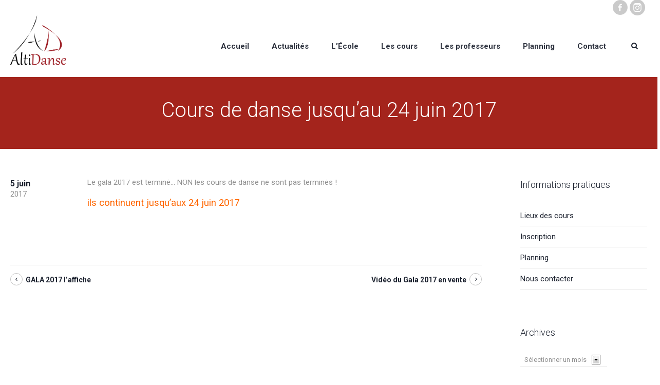

--- FILE ---
content_type: text/html; charset=UTF-8
request_url: https://www.altidanse.com/cours-de-danse-jusquau-24-juin-2017/
body_size: 12954
content:
<!DOCTYPE html>
<!--[if IE 8]>
<html class="ie ie8" lang="fr-FR">
<![endif]-->
<!--[if !(IE 8)]><!-->
<html lang="fr-FR" class="cmsmasters_html">
<!--<![endif]-->
<head>
<meta charset="UTF-8" />
<meta name="viewport" content="width=device-width, initial-scale=1, maximum-scale=1" />
<meta name="format-detection" content="telephone=no"/>

<link rel="profile" href="http://gmpg.org/xfn/11" />
<link rel="pingback" href="https://www.altidanse.com/xmlrpc.php" />


<title>Cours de danse jusqu&rsquo;au 24 juin 2017 &#8211; Altidanse</title>
<meta name='robots' content='max-image-preview:large' />
	<style>img:is([sizes="auto" i], [sizes^="auto," i]) { contain-intrinsic-size: 3000px 1500px }</style>
	<link rel='dns-prefetch' href='//fonts.googleapis.com' />
<link rel="alternate" type="application/rss+xml" title="Altidanse &raquo; Flux" href="https://www.altidanse.com/feed/" />
<link rel="alternate" type="application/rss+xml" title="Altidanse &raquo; Flux des commentaires" href="https://www.altidanse.com/comments/feed/" />
<link rel="alternate" type="text/calendar" title="Altidanse &raquo; Flux iCal" href="https://www.altidanse.com/events/?ical=1" />
<script type="text/javascript">
/* <![CDATA[ */
window._wpemojiSettings = {"baseUrl":"https:\/\/s.w.org\/images\/core\/emoji\/16.0.1\/72x72\/","ext":".png","svgUrl":"https:\/\/s.w.org\/images\/core\/emoji\/16.0.1\/svg\/","svgExt":".svg","source":{"concatemoji":"https:\/\/www.altidanse.com\/wp-includes\/js\/wp-emoji-release.min.js?ver=6.8.3"}};
/*! This file is auto-generated */
!function(s,n){var o,i,e;function c(e){try{var t={supportTests:e,timestamp:(new Date).valueOf()};sessionStorage.setItem(o,JSON.stringify(t))}catch(e){}}function p(e,t,n){e.clearRect(0,0,e.canvas.width,e.canvas.height),e.fillText(t,0,0);var t=new Uint32Array(e.getImageData(0,0,e.canvas.width,e.canvas.height).data),a=(e.clearRect(0,0,e.canvas.width,e.canvas.height),e.fillText(n,0,0),new Uint32Array(e.getImageData(0,0,e.canvas.width,e.canvas.height).data));return t.every(function(e,t){return e===a[t]})}function u(e,t){e.clearRect(0,0,e.canvas.width,e.canvas.height),e.fillText(t,0,0);for(var n=e.getImageData(16,16,1,1),a=0;a<n.data.length;a++)if(0!==n.data[a])return!1;return!0}function f(e,t,n,a){switch(t){case"flag":return n(e,"\ud83c\udff3\ufe0f\u200d\u26a7\ufe0f","\ud83c\udff3\ufe0f\u200b\u26a7\ufe0f")?!1:!n(e,"\ud83c\udde8\ud83c\uddf6","\ud83c\udde8\u200b\ud83c\uddf6")&&!n(e,"\ud83c\udff4\udb40\udc67\udb40\udc62\udb40\udc65\udb40\udc6e\udb40\udc67\udb40\udc7f","\ud83c\udff4\u200b\udb40\udc67\u200b\udb40\udc62\u200b\udb40\udc65\u200b\udb40\udc6e\u200b\udb40\udc67\u200b\udb40\udc7f");case"emoji":return!a(e,"\ud83e\udedf")}return!1}function g(e,t,n,a){var r="undefined"!=typeof WorkerGlobalScope&&self instanceof WorkerGlobalScope?new OffscreenCanvas(300,150):s.createElement("canvas"),o=r.getContext("2d",{willReadFrequently:!0}),i=(o.textBaseline="top",o.font="600 32px Arial",{});return e.forEach(function(e){i[e]=t(o,e,n,a)}),i}function t(e){var t=s.createElement("script");t.src=e,t.defer=!0,s.head.appendChild(t)}"undefined"!=typeof Promise&&(o="wpEmojiSettingsSupports",i=["flag","emoji"],n.supports={everything:!0,everythingExceptFlag:!0},e=new Promise(function(e){s.addEventListener("DOMContentLoaded",e,{once:!0})}),new Promise(function(t){var n=function(){try{var e=JSON.parse(sessionStorage.getItem(o));if("object"==typeof e&&"number"==typeof e.timestamp&&(new Date).valueOf()<e.timestamp+604800&&"object"==typeof e.supportTests)return e.supportTests}catch(e){}return null}();if(!n){if("undefined"!=typeof Worker&&"undefined"!=typeof OffscreenCanvas&&"undefined"!=typeof URL&&URL.createObjectURL&&"undefined"!=typeof Blob)try{var e="postMessage("+g.toString()+"("+[JSON.stringify(i),f.toString(),p.toString(),u.toString()].join(",")+"));",a=new Blob([e],{type:"text/javascript"}),r=new Worker(URL.createObjectURL(a),{name:"wpTestEmojiSupports"});return void(r.onmessage=function(e){c(n=e.data),r.terminate(),t(n)})}catch(e){}c(n=g(i,f,p,u))}t(n)}).then(function(e){for(var t in e)n.supports[t]=e[t],n.supports.everything=n.supports.everything&&n.supports[t],"flag"!==t&&(n.supports.everythingExceptFlag=n.supports.everythingExceptFlag&&n.supports[t]);n.supports.everythingExceptFlag=n.supports.everythingExceptFlag&&!n.supports.flag,n.DOMReady=!1,n.readyCallback=function(){n.DOMReady=!0}}).then(function(){return e}).then(function(){var e;n.supports.everything||(n.readyCallback(),(e=n.source||{}).concatemoji?t(e.concatemoji):e.wpemoji&&e.twemoji&&(t(e.twemoji),t(e.wpemoji)))}))}((window,document),window._wpemojiSettings);
/* ]]> */
</script>
<style id='wp-emoji-styles-inline-css' type='text/css'>

	img.wp-smiley, img.emoji {
		display: inline !important;
		border: none !important;
		box-shadow: none !important;
		height: 1em !important;
		width: 1em !important;
		margin: 0 0.07em !important;
		vertical-align: -0.1em !important;
		background: none !important;
		padding: 0 !important;
	}
</style>
<link rel='stylesheet' id='wp-block-library-css' href='https://www.altidanse.com/wp-includes/css/dist/block-library/style.min.css?ver=6.8.3' type='text/css' media='all' />
<style id='classic-theme-styles-inline-css' type='text/css'>
/*! This file is auto-generated */
.wp-block-button__link{color:#fff;background-color:#32373c;border-radius:9999px;box-shadow:none;text-decoration:none;padding:calc(.667em + 2px) calc(1.333em + 2px);font-size:1.125em}.wp-block-file__button{background:#32373c;color:#fff;text-decoration:none}
</style>
<style id='global-styles-inline-css' type='text/css'>
:root{--wp--preset--aspect-ratio--square: 1;--wp--preset--aspect-ratio--4-3: 4/3;--wp--preset--aspect-ratio--3-4: 3/4;--wp--preset--aspect-ratio--3-2: 3/2;--wp--preset--aspect-ratio--2-3: 2/3;--wp--preset--aspect-ratio--16-9: 16/9;--wp--preset--aspect-ratio--9-16: 9/16;--wp--preset--color--black: #000000;--wp--preset--color--cyan-bluish-gray: #abb8c3;--wp--preset--color--white: #ffffff;--wp--preset--color--pale-pink: #f78da7;--wp--preset--color--vivid-red: #cf2e2e;--wp--preset--color--luminous-vivid-orange: #ff6900;--wp--preset--color--luminous-vivid-amber: #fcb900;--wp--preset--color--light-green-cyan: #7bdcb5;--wp--preset--color--vivid-green-cyan: #00d084;--wp--preset--color--pale-cyan-blue: #8ed1fc;--wp--preset--color--vivid-cyan-blue: #0693e3;--wp--preset--color--vivid-purple: #9b51e0;--wp--preset--color--color-1: #000000;--wp--preset--color--color-2: #ffffff;--wp--preset--color--color-3: #d43c18;--wp--preset--color--color-4: #5173a6;--wp--preset--color--color-5: #959595;--wp--preset--color--color-6: #c0c0c0;--wp--preset--color--color-7: #f4f4f4;--wp--preset--color--color-8: #e1e1e1;--wp--preset--gradient--vivid-cyan-blue-to-vivid-purple: linear-gradient(135deg,rgba(6,147,227,1) 0%,rgb(155,81,224) 100%);--wp--preset--gradient--light-green-cyan-to-vivid-green-cyan: linear-gradient(135deg,rgb(122,220,180) 0%,rgb(0,208,130) 100%);--wp--preset--gradient--luminous-vivid-amber-to-luminous-vivid-orange: linear-gradient(135deg,rgba(252,185,0,1) 0%,rgba(255,105,0,1) 100%);--wp--preset--gradient--luminous-vivid-orange-to-vivid-red: linear-gradient(135deg,rgba(255,105,0,1) 0%,rgb(207,46,46) 100%);--wp--preset--gradient--very-light-gray-to-cyan-bluish-gray: linear-gradient(135deg,rgb(238,238,238) 0%,rgb(169,184,195) 100%);--wp--preset--gradient--cool-to-warm-spectrum: linear-gradient(135deg,rgb(74,234,220) 0%,rgb(151,120,209) 20%,rgb(207,42,186) 40%,rgb(238,44,130) 60%,rgb(251,105,98) 80%,rgb(254,248,76) 100%);--wp--preset--gradient--blush-light-purple: linear-gradient(135deg,rgb(255,206,236) 0%,rgb(152,150,240) 100%);--wp--preset--gradient--blush-bordeaux: linear-gradient(135deg,rgb(254,205,165) 0%,rgb(254,45,45) 50%,rgb(107,0,62) 100%);--wp--preset--gradient--luminous-dusk: linear-gradient(135deg,rgb(255,203,112) 0%,rgb(199,81,192) 50%,rgb(65,88,208) 100%);--wp--preset--gradient--pale-ocean: linear-gradient(135deg,rgb(255,245,203) 0%,rgb(182,227,212) 50%,rgb(51,167,181) 100%);--wp--preset--gradient--electric-grass: linear-gradient(135deg,rgb(202,248,128) 0%,rgb(113,206,126) 100%);--wp--preset--gradient--midnight: linear-gradient(135deg,rgb(2,3,129) 0%,rgb(40,116,252) 100%);--wp--preset--font-size--small: 13px;--wp--preset--font-size--medium: 20px;--wp--preset--font-size--large: 36px;--wp--preset--font-size--x-large: 42px;--wp--preset--spacing--20: 0.44rem;--wp--preset--spacing--30: 0.67rem;--wp--preset--spacing--40: 1rem;--wp--preset--spacing--50: 1.5rem;--wp--preset--spacing--60: 2.25rem;--wp--preset--spacing--70: 3.38rem;--wp--preset--spacing--80: 5.06rem;--wp--preset--shadow--natural: 6px 6px 9px rgba(0, 0, 0, 0.2);--wp--preset--shadow--deep: 12px 12px 50px rgba(0, 0, 0, 0.4);--wp--preset--shadow--sharp: 6px 6px 0px rgba(0, 0, 0, 0.2);--wp--preset--shadow--outlined: 6px 6px 0px -3px rgba(255, 255, 255, 1), 6px 6px rgba(0, 0, 0, 1);--wp--preset--shadow--crisp: 6px 6px 0px rgba(0, 0, 0, 1);}:where(.is-layout-flex){gap: 0.5em;}:where(.is-layout-grid){gap: 0.5em;}body .is-layout-flex{display: flex;}.is-layout-flex{flex-wrap: wrap;align-items: center;}.is-layout-flex > :is(*, div){margin: 0;}body .is-layout-grid{display: grid;}.is-layout-grid > :is(*, div){margin: 0;}:where(.wp-block-columns.is-layout-flex){gap: 2em;}:where(.wp-block-columns.is-layout-grid){gap: 2em;}:where(.wp-block-post-template.is-layout-flex){gap: 1.25em;}:where(.wp-block-post-template.is-layout-grid){gap: 1.25em;}.has-black-color{color: var(--wp--preset--color--black) !important;}.has-cyan-bluish-gray-color{color: var(--wp--preset--color--cyan-bluish-gray) !important;}.has-white-color{color: var(--wp--preset--color--white) !important;}.has-pale-pink-color{color: var(--wp--preset--color--pale-pink) !important;}.has-vivid-red-color{color: var(--wp--preset--color--vivid-red) !important;}.has-luminous-vivid-orange-color{color: var(--wp--preset--color--luminous-vivid-orange) !important;}.has-luminous-vivid-amber-color{color: var(--wp--preset--color--luminous-vivid-amber) !important;}.has-light-green-cyan-color{color: var(--wp--preset--color--light-green-cyan) !important;}.has-vivid-green-cyan-color{color: var(--wp--preset--color--vivid-green-cyan) !important;}.has-pale-cyan-blue-color{color: var(--wp--preset--color--pale-cyan-blue) !important;}.has-vivid-cyan-blue-color{color: var(--wp--preset--color--vivid-cyan-blue) !important;}.has-vivid-purple-color{color: var(--wp--preset--color--vivid-purple) !important;}.has-black-background-color{background-color: var(--wp--preset--color--black) !important;}.has-cyan-bluish-gray-background-color{background-color: var(--wp--preset--color--cyan-bluish-gray) !important;}.has-white-background-color{background-color: var(--wp--preset--color--white) !important;}.has-pale-pink-background-color{background-color: var(--wp--preset--color--pale-pink) !important;}.has-vivid-red-background-color{background-color: var(--wp--preset--color--vivid-red) !important;}.has-luminous-vivid-orange-background-color{background-color: var(--wp--preset--color--luminous-vivid-orange) !important;}.has-luminous-vivid-amber-background-color{background-color: var(--wp--preset--color--luminous-vivid-amber) !important;}.has-light-green-cyan-background-color{background-color: var(--wp--preset--color--light-green-cyan) !important;}.has-vivid-green-cyan-background-color{background-color: var(--wp--preset--color--vivid-green-cyan) !important;}.has-pale-cyan-blue-background-color{background-color: var(--wp--preset--color--pale-cyan-blue) !important;}.has-vivid-cyan-blue-background-color{background-color: var(--wp--preset--color--vivid-cyan-blue) !important;}.has-vivid-purple-background-color{background-color: var(--wp--preset--color--vivid-purple) !important;}.has-black-border-color{border-color: var(--wp--preset--color--black) !important;}.has-cyan-bluish-gray-border-color{border-color: var(--wp--preset--color--cyan-bluish-gray) !important;}.has-white-border-color{border-color: var(--wp--preset--color--white) !important;}.has-pale-pink-border-color{border-color: var(--wp--preset--color--pale-pink) !important;}.has-vivid-red-border-color{border-color: var(--wp--preset--color--vivid-red) !important;}.has-luminous-vivid-orange-border-color{border-color: var(--wp--preset--color--luminous-vivid-orange) !important;}.has-luminous-vivid-amber-border-color{border-color: var(--wp--preset--color--luminous-vivid-amber) !important;}.has-light-green-cyan-border-color{border-color: var(--wp--preset--color--light-green-cyan) !important;}.has-vivid-green-cyan-border-color{border-color: var(--wp--preset--color--vivid-green-cyan) !important;}.has-pale-cyan-blue-border-color{border-color: var(--wp--preset--color--pale-cyan-blue) !important;}.has-vivid-cyan-blue-border-color{border-color: var(--wp--preset--color--vivid-cyan-blue) !important;}.has-vivid-purple-border-color{border-color: var(--wp--preset--color--vivid-purple) !important;}.has-vivid-cyan-blue-to-vivid-purple-gradient-background{background: var(--wp--preset--gradient--vivid-cyan-blue-to-vivid-purple) !important;}.has-light-green-cyan-to-vivid-green-cyan-gradient-background{background: var(--wp--preset--gradient--light-green-cyan-to-vivid-green-cyan) !important;}.has-luminous-vivid-amber-to-luminous-vivid-orange-gradient-background{background: var(--wp--preset--gradient--luminous-vivid-amber-to-luminous-vivid-orange) !important;}.has-luminous-vivid-orange-to-vivid-red-gradient-background{background: var(--wp--preset--gradient--luminous-vivid-orange-to-vivid-red) !important;}.has-very-light-gray-to-cyan-bluish-gray-gradient-background{background: var(--wp--preset--gradient--very-light-gray-to-cyan-bluish-gray) !important;}.has-cool-to-warm-spectrum-gradient-background{background: var(--wp--preset--gradient--cool-to-warm-spectrum) !important;}.has-blush-light-purple-gradient-background{background: var(--wp--preset--gradient--blush-light-purple) !important;}.has-blush-bordeaux-gradient-background{background: var(--wp--preset--gradient--blush-bordeaux) !important;}.has-luminous-dusk-gradient-background{background: var(--wp--preset--gradient--luminous-dusk) !important;}.has-pale-ocean-gradient-background{background: var(--wp--preset--gradient--pale-ocean) !important;}.has-electric-grass-gradient-background{background: var(--wp--preset--gradient--electric-grass) !important;}.has-midnight-gradient-background{background: var(--wp--preset--gradient--midnight) !important;}.has-small-font-size{font-size: var(--wp--preset--font-size--small) !important;}.has-medium-font-size{font-size: var(--wp--preset--font-size--medium) !important;}.has-large-font-size{font-size: var(--wp--preset--font-size--large) !important;}.has-x-large-font-size{font-size: var(--wp--preset--font-size--x-large) !important;}
:where(.wp-block-post-template.is-layout-flex){gap: 1.25em;}:where(.wp-block-post-template.is-layout-grid){gap: 1.25em;}
:where(.wp-block-columns.is-layout-flex){gap: 2em;}:where(.wp-block-columns.is-layout-grid){gap: 2em;}
:root :where(.wp-block-pullquote){font-size: 1.5em;line-height: 1.6;}
</style>
<link rel='stylesheet' id='contact-form-7-css' href='https://www.altidanse.com/wp-content/plugins/contact-form-7/includes/css/styles.css?ver=6.1.4' type='text/css' media='all' />
<link rel='stylesheet' id='timetable_gtip2_style-css' href='https://www.altidanse.com/wp-content/plugins/timetable/style/jquery.qtip.css?ver=6.8.3' type='text/css' media='all' />
<link rel='stylesheet' id='timetable_font_lato-css' href='//fonts.googleapis.com/css?family=Lato%3A400%2C700&#038;ver=6.8.3' type='text/css' media='all' />
<link rel='stylesheet' id='theme-style-css' href='https://www.altidanse.com/wp-content/themes/dance-studio/style.css?ver=1.0.0' type='text/css' media='screen, print' />
<link rel='stylesheet' id='theme-design-style-css' href='https://www.altidanse.com/wp-content/themes/dance-studio/css/style.css?ver=1.0.0' type='text/css' media='screen, print' />
<link rel='stylesheet' id='theme-adapt-css' href='https://www.altidanse.com/wp-content/themes/dance-studio/css/adaptive.css?ver=1.0.0' type='text/css' media='screen, print' />
<link rel='stylesheet' id='theme-retina-css' href='https://www.altidanse.com/wp-content/themes/dance-studio/css/retina.css?ver=1.0.0' type='text/css' media='screen' />
<link rel='stylesheet' id='theme-icons-css' href='https://www.altidanse.com/wp-content/themes/dance-studio/css/fontello.css?ver=1.0.0' type='text/css' media='screen' />
<link rel='stylesheet' id='theme-icons-custom-css' href='https://www.altidanse.com/wp-content/themes/dance-studio/css/fontello-custom.css?ver=1.0.0' type='text/css' media='screen' />
<link rel='stylesheet' id='animate-css' href='https://www.altidanse.com/wp-content/themes/dance-studio/css/animate.css?ver=1.0.0' type='text/css' media='screen' />
<link rel='stylesheet' id='theme-cmsmasters-events-v2-style-css' href='https://www.altidanse.com/wp-content/themes/dance-studio/css/cmsmasters-events-v2-style.css?ver=1.0.0' type='text/css' media='screen' />
<link rel='stylesheet' id='theme-cmsmasters-timetable-style-css' href='https://www.altidanse.com/wp-content/themes/dance-studio/css/cmsmasters-timetable-style.css?ver=1.0.0' type='text/css' media='screen' />
<link rel='stylesheet' id='theme-cmsmasters-timetable-adaptive-css' href='https://www.altidanse.com/wp-content/themes/dance-studio/css/cmsmasters-timetable-adaptive.css?ver=1.0.0' type='text/css' media='screen' />
<link rel='stylesheet' id='ilightbox-css' href='https://www.altidanse.com/wp-content/themes/dance-studio/css/ilightbox.css?ver=2.2.0' type='text/css' media='screen' />
<link rel='stylesheet' id='ilightbox-skin-dark-css' href='https://www.altidanse.com/wp-content/themes/dance-studio/css/ilightbox-skins/dark-skin.css?ver=2.2.0' type='text/css' media='screen' />
<link rel='stylesheet' id='theme-fonts-schemes-css' href='https://www.altidanse.com/wp-content/uploads/cmsmasters_styles/dance-studio.css?ver=1.0.0' type='text/css' media='screen' />
<!--[if lte IE 9]>
<link rel='stylesheet' id='theme-fonts-css' href='https://www.altidanse.com/wp-content/uploads/cmsmasters_styles/dance-studio_fonts.css?ver=1.0.0' type='text/css' media='screen' />
<![endif]-->
<!--[if lte IE 9]>
<link rel='stylesheet' id='theme-schemes-primary-css' href='https://www.altidanse.com/wp-content/uploads/cmsmasters_styles/dance-studio_colors_primary.css?ver=1.0.0' type='text/css' media='screen' />
<![endif]-->
<!--[if lte IE 9]>
<link rel='stylesheet' id='theme-schemes-secondary-css' href='https://www.altidanse.com/wp-content/uploads/cmsmasters_styles/dance-studio_colors_secondary.css?ver=1.0.0' type='text/css' media='screen' />
<![endif]-->
<!--[if lt IE 9]>
<link rel='stylesheet' id='theme-ie-css' href='https://www.altidanse.com/wp-content/themes/dance-studio/css/ie.css?ver=1.0.0' type='text/css' media='screen' />
<![endif]-->
<link rel='stylesheet' id='google-fonts-css' href='//fonts.googleapis.com/css?family=Roboto%3A300%2C300italic%2C400%2C400italic%2C500%2C500italic%2C700%2C700italic%2C900%7CLato%3A400%2C400italic%2C700%2C700italic&#038;ver=6.8.3' type='text/css' media='all' />
<link rel='stylesheet' id='dance-studio-gutenberg-frontend-style-css' href='https://www.altidanse.com/wp-content/themes/dance-studio/gutenberg/css/frontend-style.css?ver=1.0.0' type='text/css' media='screen' />
<link rel='stylesheet' id='dance-studio-child-style-css' href='https://www.altidanse.com/wp-content/themes/altidanse/style.css?ver=1.0.0' type='text/css' media='screen, print' />
<script type="text/javascript" src="https://www.altidanse.com/wp-includes/js/jquery/jquery.min.js?ver=3.7.1" id="jquery-core-js"></script>
<script type="text/javascript" src="https://www.altidanse.com/wp-includes/js/jquery/jquery-migrate.min.js?ver=3.4.1" id="jquery-migrate-js"></script>
<script type="text/javascript" src="//www.altidanse.com/wp-content/plugins/revslider/sr6/assets/js/rbtools.min.js?ver=6.7.25" async id="tp-tools-js"></script>
<script type="text/javascript" src="//www.altidanse.com/wp-content/plugins/revslider/sr6/assets/js/rs6.min.js?ver=6.7.25" async id="revmin-js"></script>
<script type="text/javascript" src="https://www.altidanse.com/wp-content/themes/dance-studio/js/jsLibraries.min.js?ver=1.0.0" id="libs-js"></script>
<script type="text/javascript" src="https://www.altidanse.com/wp-content/themes/dance-studio/js/jquery.iLightBox.min.js?ver=2.2.0" id="iLightBox-js"></script>
<link rel="https://api.w.org/" href="https://www.altidanse.com/wp-json/" /><link rel="alternate" title="JSON" type="application/json" href="https://www.altidanse.com/wp-json/wp/v2/posts/5822" /><meta name="generator" content="WordPress 6.8.3" />
<link rel="canonical" href="https://www.altidanse.com/cours-de-danse-jusquau-24-juin-2017/" />
<link rel='shortlink' href='https://www.altidanse.com/?p=5822' />
<link rel="alternate" title="oEmbed (JSON)" type="application/json+oembed" href="https://www.altidanse.com/wp-json/oembed/1.0/embed?url=https%3A%2F%2Fwww.altidanse.com%2Fcours-de-danse-jusquau-24-juin-2017%2F" />
<link rel="alternate" title="oEmbed (XML)" type="text/xml+oembed" href="https://www.altidanse.com/wp-json/oembed/1.0/embed?url=https%3A%2F%2Fwww.altidanse.com%2Fcours-de-danse-jusquau-24-juin-2017%2F&#038;format=xml" />
<meta name="tec-api-version" content="v1"><meta name="tec-api-origin" content="https://www.altidanse.com"><link rel="alternate" href="https://www.altidanse.com/wp-json/tribe/events/v1/" /><style type="text/css">
	.header_top,
	.header_top_outer,
	.header_top_inner, 
	.header_top_aligner, 
	.header_top_donation_but {
		height : 30px;
	}
	
	.fixed_header .header_mid,
	.fixed_header .header_mid_outer,
	.fixed_header .header_mid .header_mid_inner,
	.fixed_header .header_mid .header_mid_inner .search_wrap_inner,
	.fixed_header .header_mid .header_mid_inner .header_donation_but_wrap_inner,
	.fixed_header .header_mid .header_mid_inner .slogan_wrap_inner,
	.fixed_header .header_mid .header_mid_inner .social_wrap_inner,
	.fixed_header .header_mid .header_mid_inner nav > div > ul,
	.fixed_header .header_mid .header_mid_inner nav > div > ul > li,
	.fixed_header .header_mid .header_mid_inner .logo,
	.fixed_header .header_mid .header_mid_inner .resp_nav_wrap_inner {
		height : 100%;
	}
	
	.header_mid,
	.header_mid_outer,
	.header_mid .header_mid_inner,
	.header_mid .header_mid_inner .search_wrap_inner,
	.header_mid .header_mid_inner .header_donation_but_wrap_inner,
	.header_mid .header_mid_inner .slogan_wrap_inner,
	.header_mid .header_mid_inner .social_wrap_inner,
	.header_mid .header_mid_inner nav > div > ul,
	.header_mid .header_mid_inner nav > div > ul > li,
	.header_mid .header_mid_inner .logo,
	.header_mid .header_mid_inner .resp_nav_wrap_inner {
		height : 120px;
	}
	
	.header_bot,
	.header_bot_outer,
	.header_bot .header_bot_inner nav > div > ul,
	.header_bot .header_bot_inner nav > div > ul > li {
		height : 50px;
	}
	
	#page.cmsmasters_heading_after_header #middle, 
	#page.cmsmasters_heading_under_header #middle .headline .headline_outer {
		padding-top : 120px;
	}
	
	#page.cmsmasters_heading_after_header.enable_header_top #middle, 
	#page.cmsmasters_heading_under_header.enable_header_top #middle .headline .headline_outer {
		padding-top : 150px;
	}
	
	#page.cmsmasters_heading_after_header.enable_header_bottom #middle, 
	#page.cmsmasters_heading_under_header.enable_header_bottom #middle .headline .headline_outer {
		padding-top : 170px;
	}
	
	#page.cmsmasters_heading_after_header.enable_header_top.enable_header_bottom #middle, 
	#page.cmsmasters_heading_under_header.enable_header_top.enable_header_bottom #middle .headline .headline_outer {
		padding-top : 200px;
	}
	
	.cmsmasters_added_product_info {
		margin-top : 110px;
	}
	
	.header_mid_scroll .cmsmasters_added_product_info {
		margin-top : 80px;
	}
	
	.header_mid .header_mid_inner .cmsmasters_dynamic_cart .widget_shopping_cart_content {
		margin-top: -10px;
	}
	
	.header_mid.header_mid_scroll .header_mid_inner .cmsmasters_dynamic_cart .widget_shopping_cart_content {
		margin-top: -5px;
	}
	
	@media only screen and (max-width: 1024px) {
		.header_top,
		.header_top_outer,
		.header_top_inner,
		.header_top_aligner,
		.header_top_donation_but,
		.header_mid_outer,
		.header_mid .header_mid_inner .search_wrap.search_opened,
		.header_mid .header_mid_inner nav > div > ul,
		.header_mid .header_mid_inner nav > div > ul > li,
		.header_bot,
		.header_bot_outer,
		.header_bot .header_bot_inner nav > div > ul,
		.header_bot .header_bot_inner nav > div > ul > li {
			height : auto;
		}
		
		
		.header_mid .header_mid_inner .cmsmasters_dynamic_cart,
		.header_mid .header_mid_inner .logo_wrap .logo,
		.header_mid .header_mid_inner .resp_nav_wrap .resp_nav_wrap_inner,
		.header_mid .header_mid_inner .search_wrap,
		.header_mid_inner .slogan_wrap,
		.header_mid_inner .social_wrap {
			height : 120px;
		}
		
		.header_mid,
		.header_mid .header_mid_inner {
			height : auto;
		}
		
		#page.cmsmasters_heading_after_header #middle, 
		#page.cmsmasters_heading_under_header #middle .headline .headline_outer, 
		#page.cmsmasters_heading_after_header.enable_header_top #middle, 
		#page.cmsmasters_heading_under_header.enable_header_top #middle .headline .headline_outer, 
		#page.cmsmasters_heading_after_header.enable_header_bottom #middle, 
		#page.cmsmasters_heading_under_header.enable_header_bottom #middle .headline .headline_outer, 
		#page.cmsmasters_heading_after_header.enable_header_top.enable_header_bottom #middle, 
		#page.cmsmasters_heading_under_header.enable_header_top.enable_header_bottom #middle .headline .headline_outer {
			padding-top : 0 !important;
		}
	}
	
	@media only screen and (max-width: 767px) {
		.header_bot,
		.header_mid .header_mid_inner .search_wrap {
			height : auto;
		}
	}
	
	@media only screen and (max-width: 540px) {
		.header_mid .header_mid_outer .header_mid_inner .resp_nav_wrap {
			height : 120px;
		}
	}

	#footer.cmsmasters_footer_default .footer_inner {
		min-height:300px;
	}
	
	.fixed_footer #main {
		margin-bottom:300px;
	}
</style><meta name="generator" content="Powered by Slider Revolution 6.7.25 - responsive, Mobile-Friendly Slider Plugin for WordPress with comfortable drag and drop interface." />
<link rel="icon" href="https://www.altidanse.com/wp-content/uploads/2018/07/favicon-50x50.jpg" sizes="32x32" />
<link rel="icon" href="https://www.altidanse.com/wp-content/uploads/2018/07/favicon.jpg" sizes="192x192" />
<link rel="apple-touch-icon" href="https://www.altidanse.com/wp-content/uploads/2018/07/favicon.jpg" />
<meta name="msapplication-TileImage" content="https://www.altidanse.com/wp-content/uploads/2018/07/favicon.jpg" />
<script>function setREVStartSize(e){
			//window.requestAnimationFrame(function() {
				window.RSIW = window.RSIW===undefined ? window.innerWidth : window.RSIW;
				window.RSIH = window.RSIH===undefined ? window.innerHeight : window.RSIH;
				try {
					var pw = document.getElementById(e.c).parentNode.offsetWidth,
						newh;
					pw = pw===0 || isNaN(pw) || (e.l=="fullwidth" || e.layout=="fullwidth") ? window.RSIW : pw;
					e.tabw = e.tabw===undefined ? 0 : parseInt(e.tabw);
					e.thumbw = e.thumbw===undefined ? 0 : parseInt(e.thumbw);
					e.tabh = e.tabh===undefined ? 0 : parseInt(e.tabh);
					e.thumbh = e.thumbh===undefined ? 0 : parseInt(e.thumbh);
					e.tabhide = e.tabhide===undefined ? 0 : parseInt(e.tabhide);
					e.thumbhide = e.thumbhide===undefined ? 0 : parseInt(e.thumbhide);
					e.mh = e.mh===undefined || e.mh=="" || e.mh==="auto" ? 0 : parseInt(e.mh,0);
					if(e.layout==="fullscreen" || e.l==="fullscreen")
						newh = Math.max(e.mh,window.RSIH);
					else{
						e.gw = Array.isArray(e.gw) ? e.gw : [e.gw];
						for (var i in e.rl) if (e.gw[i]===undefined || e.gw[i]===0) e.gw[i] = e.gw[i-1];
						e.gh = e.el===undefined || e.el==="" || (Array.isArray(e.el) && e.el.length==0)? e.gh : e.el;
						e.gh = Array.isArray(e.gh) ? e.gh : [e.gh];
						for (var i in e.rl) if (e.gh[i]===undefined || e.gh[i]===0) e.gh[i] = e.gh[i-1];
											
						var nl = new Array(e.rl.length),
							ix = 0,
							sl;
						e.tabw = e.tabhide>=pw ? 0 : e.tabw;
						e.thumbw = e.thumbhide>=pw ? 0 : e.thumbw;
						e.tabh = e.tabhide>=pw ? 0 : e.tabh;
						e.thumbh = e.thumbhide>=pw ? 0 : e.thumbh;
						for (var i in e.rl) nl[i] = e.rl[i]<window.RSIW ? 0 : e.rl[i];
						sl = nl[0];
						for (var i in nl) if (sl>nl[i] && nl[i]>0) { sl = nl[i]; ix=i;}
						var m = pw>(e.gw[ix]+e.tabw+e.thumbw) ? 1 : (pw-(e.tabw+e.thumbw)) / (e.gw[ix]);
						newh =  (e.gh[ix] * m) + (e.tabh + e.thumbh);
					}
					var el = document.getElementById(e.c);
					if (el!==null && el) el.style.height = newh+"px";
					el = document.getElementById(e.c+"_wrapper");
					if (el!==null && el) {
						el.style.height = newh+"px";
						el.style.display = "block";
					}
				} catch(e){
					console.log("Failure at Presize of Slider:" + e)
				}
			//});
		  };</script>
		<style type="text/css" id="wp-custom-css">
			.post .cmsmasters_post_cont_info,
.post .share_posts {
	display: none;
}		</style>
		</head>
<body class="wp-singular post-template-default single single-post postid-5822 single-format-standard wp-theme-dance-studio wp-child-theme-altidanse tribe-no-js">

<!-- _________________________ Start Page _________________________ -->
<div id="page" class="chrome_only cmsmasters_liquid fixed_header fixed_footer enable_header_top cmsmasters_heading_under_header cmsmasters_tribe_events_views_v2 cmsmasters_tribe_events_style_mode_tribe hfeed site">


<!-- _________________________ Start Main _________________________ -->
<div id="main">
	
<!-- _________________________ Start Header _________________________ -->
<header id="header">
	<div class="header_top" data-height="30"><div class="header_top_outer"><div class="header_top_inner"><div class="header_top_right"><div class="social_wrap">
<div class="social_wrap_inner">
<ul>
<li>
	<a href="https://www.facebook.com/profile.php?id=61576978871482" class="cmsmasters-icon-facebook-circled" title="Facebook" target="_blank"></a></li>
<li>
	<a href="https://www.instagram.com/altidanse_" class="cmsmasters-icon-custom-instagram-with-circle" title="Instagram"></a></li>
</ul></div></div><span class="header_top_aligner"></span></div></div></div><div class="header_top_but closed"><span class="cmsmasters-icon-angle-down"></span></div></div><div class="header_mid" data-height="120"><div class="header_mid_outer"><div class="header_mid_inner"><div class="logo_wrap">
<style type="text/css">
	.header_mid .header_mid_inner .logo_wrap {
		width : 109px;
	}
</style>
<a href="https://www.altidanse.com" title="Altidanse" class="logo">
	<img src="https://www.altidanse.com/wp-content/uploads/2021/10/logofinalaltidanse-7.png" alt="Altidanse" />
<style type="text/css">
	.header_mid_inner .logo img.logo_retina {
		max-width : 577px;
	}
</style>
<img class="logo_retina" src="https://www.altidanse.com/wp-content/uploads/2021/10/logofinalaltidanse-7.png" alt="Altidanse" width="577" height="634" /></a>
</div><div class="resp_nav_wrap"><div class="resp_nav_wrap_inner"><div class="resp_nav_content"><a class="responsive_nav cmsmasters_theme_icon_resp_nav" href="javascript:void(0);"></a></div></div></div><div class="search_wrap"><div class="search_wrap_inner"><div class="search_wrap_inner_left">
<div class="search_bar_wrap">
	<form method="get" action="https://www.altidanse.com/">
		<p class="search_field">
			<input name="s" placeholder="Search..." onfocus="if (placeholder == 'Search...') {placeholder = '';}" onblur="if (placeholder == '') {placeholder = 'Search...';}" value="" type="search" />
		</p>
		<p class="search_button">
			<button type="submit" class="cmsmasters_theme_icon_search"></button>
		</p>
	</form>
</div>

</div></div></div><!-- _________________________ Start Navigation _________________________ --><nav role="navigation">	<div class="menu-menu-principal-container"><ul id="navigation" class="navigation"><li id="menu-item-117858" class="menu-item menu-item-type-post_type menu-item-object-page menu-item-home menu-item-117858 menu-item-depth-0"><a href="https://www.altidanse.com/"><span class="nav_bg_clr"></span><span>Accueil</span></a></li>
<li id="menu-item-503786" class="menu-item menu-item-type-post_type menu-item-object-page menu-item-503786 menu-item-depth-0"><a href="https://www.altidanse.com/actualites/"><span class="nav_bg_clr"></span><span>Actualités</span></a></li>
<li id="menu-item-118113" class="menu-item menu-item-type-post_type menu-item-object-page menu-item-118113 menu-item-depth-0"><a href="https://www.altidanse.com/lecole/"><span class="nav_bg_clr"></span><span>L&rsquo;École</span></a></li>
<li id="menu-item-118138" class="menu-item menu-item-type-post_type menu-item-object-page menu-item-118138 menu-item-depth-0"><a href="https://www.altidanse.com/cours/"><span class="nav_bg_clr"></span><span>Les cours</span></a></li>
<li id="menu-item-118114" class="menu-item menu-item-type-post_type menu-item-object-page menu-item-118114 menu-item-depth-0"><a href="https://www.altidanse.com/les-professeurs/"><span class="nav_bg_clr"></span><span>Les professeurs</span></a></li>
<li id="menu-item-118125" class="menu-item menu-item-type-post_type menu-item-object-page menu-item-118125 menu-item-depth-0"><a href="https://www.altidanse.com/planning/"><span class="nav_bg_clr"></span><span>Planning</span></a></li>
<li id="menu-item-118132" class="menu-item menu-item-type-post_type menu-item-object-page menu-item-118132 menu-item-depth-0"><a href="https://www.altidanse.com/contact/"><span class="nav_bg_clr"></span><span>Contact</span></a></li>
</ul></div><div class="cl"></div></nav><!-- _________________________ Finish Navigation _________________________ --></div></div></div></header>
<!-- _________________________ Finish Header _________________________ -->

	
<!-- _________________________ Start Middle _________________________ -->
<div id="middle">
<style type="text/css">.headline_color {
					background-color:#a4241c;
				}
				.headline_aligner, 
				.cmsmasters_breadcrumbs_aligner {
					min-height:140px;
				}
			</style>
			<div class="headline cmsmasters_color_scheme_default">
				<div class="headline_outer">
					<div class="headline_color"></div>
					<div class="headline_inner align_center">
						<div class="headline_aligner"></div><div class="headline_text"><h1 class="entry-title">Cours de danse jusqu&rsquo;au 24 juin 2017</h1></div></div>
				</div>
			</div><div class="middle_inner">
<div class="content_wrap r_sidebar">

<!--_________________________ Start Content _________________________ -->
<div class="content entry" role="main">
	<div class="blog opened-article">

<!--_________________________ Start Standard Article _________________________ -->

<article id="post-5822" class="post-5822 post type-post status-publish format-standard has-post-thumbnail hentry category-archives">
	<div class="cmsmasters_post_cont">
	<div class="cmsmasters_post_cont_inner"><div class="cmsmasters_post_cont_date_wrap"><div class="cmsmasters_post_cont_date entry-meta"><span class="cmsmasters_post_date"><abbr class="published" title="05/06/2017"><span class="cmsmasters_day_mon">5 juin</span><span class="cmsmasters_year">2017</span></abbr><abbr class="dn date updated" title="19/08/2024">19/08/2024</abbr></span></div></div><div class="cmsmasters_post_content_wrap"><div class="cmsmasters_post_content entry-content"><style type="text/css"></style><p>Le gala 2017 est terminé&#8230; NON les cours de danse ne sont pas terminés !</p>
<p><span style="color: #ff6600;font-size: 14pt">ils continuent jusqu&rsquo;aux 24 juin 2017 </span></p>
<p>&nbsp;</p>
<div class="cl"></div></div><div class="cmsmasters_post_cont_info entry-meta"><div class="cmsmasters_post_meta_info"><a href="#" onclick="cmsmasters_like(5822); return false;" id="cmsmastersLike-5822" class="cmsmastersLike cmsmasters_theme_icon_like"><span>0</span></a></div><span class="cmsmasters_post_user_name"><a href="https://www.altidanse.com/author/altidanse/" title="Posts by Altidanse" class="vcard author"><span class="fn">Altidanse</span></a></span><span class="cmsmasters_post_category"><a href="https://www.altidanse.com/category/archives/" class="cmsmasters_cat_color cmsmasters_cat_3" rel="category tag">Archives</a></span></div><aside class="share_posts">
		<h6 class="share_posts_title">Share this post?</h6>
		<div class="share_posts_inner">
			<a class="cmsmasters-icon-facebook-circled" href="https://www.facebook.com/sharer/sharer.php?display=popup&u=https%3A%2F%2Fwww.altidanse.com%2Fcours-de-danse-jusquau-24-juin-2017%2F"></a>
			<a class="cmsmasters-icon-twitter-circled" href="https://twitter.com/intent/tweet?text=Check+out+%27Cours+de+danse+jusqu%E2%80%99au+24+juin+2017%27+on+Altidanse+website&url=https%3A%2F%2Fwww.altidanse.com%2Fcours-de-danse-jusquau-24-juin-2017%2F"></a>
			<a class="cmsmasters-icon-pinterest-circled-1" href="https://pinterest.com/pin/create/button/?url=https%3A%2F%2Fwww.altidanse.com%2Fcours-de-danse-jusquau-24-juin-2017%2F&#038;media=https%3A%2F%2Fwww.altidanse.com%2Fwp-content%2Fthemes%2Fdance-studio%2Fimg%2Flogo.png&#038;description=Cours%20de%20danse%20jusqu&rsquo;au%2024%20juin%202017"></a>
		</div>
	</aside>
</div></div>	</div>
</article>
<!--_________________________ Finish Standard Article _________________________ -->

<aside class="post_nav"><span class="cmsmasters_prev_post"><a href="https://www.altidanse.com/gala-2017-laffiche/" rel="prev">GALA 2017 l&rsquo;affiche</a><span class="cmsmasters_theme_icon_slide_prev"></span></span><span class="cmsmasters_next_post"><a href="https://www.altidanse.com/video-du-gala-2017-en-vente/" rel="next">Vidéo du Gala 2017 en vente</a><span class="cmsmasters_theme_icon_slide_next"></span></span></aside></div></div>
<!-- _________________________ Finish Content _________________________ -->


<!-- _________________________ Start Sidebar _________________________ -->
<div class="sidebar" role="complementary">
<aside id="nav_menu-2" class="widget widget_nav_menu"><h3 class="widgettitle">Informations pratiques</h3><div class="menu-lecole-container"><ul id="menu-lecole" class="menu"><li id="menu-item-118188" class="menu-item menu-item-type-post_type menu-item-object-page menu-item-118188"><a href="https://www.altidanse.com/lecole/les-lieux-des-cours/">Lieux des cours</a></li>
<li id="menu-item-118189" class="menu-item menu-item-type-post_type menu-item-object-page menu-item-118189"><a href="https://www.altidanse.com/lecole/inscription/">Inscription</a></li>
<li id="menu-item-503293" class="menu-item menu-item-type-post_type menu-item-object-page menu-item-503293"><a href="https://www.altidanse.com/planning/">Planning</a></li>
<li id="menu-item-503298" class="menu-item menu-item-type-post_type menu-item-object-page menu-item-503298"><a href="https://www.altidanse.com/contact/">Nous contacter</a></li>
</ul></div></aside><aside id="archives-2" class="widget widget_archive"><h3 class="widgettitle">Archives</h3>		<label class="screen-reader-text" for="archives-dropdown-2">Archives</label>
		<select id="archives-dropdown-2" name="archive-dropdown">
			
			<option value="">Sélectionner un mois</option>
				<option value='https://www.altidanse.com/2025/11/'> novembre 2025 </option>
	<option value='https://www.altidanse.com/2025/10/'> octobre 2025 </option>
	<option value='https://www.altidanse.com/2025/08/'> août 2025 </option>
	<option value='https://www.altidanse.com/2025/06/'> juin 2025 </option>
	<option value='https://www.altidanse.com/2025/04/'> avril 2025 </option>
	<option value='https://www.altidanse.com/2025/02/'> février 2025 </option>
	<option value='https://www.altidanse.com/2024/09/'> septembre 2024 </option>
	<option value='https://www.altidanse.com/2024/05/'> mai 2024 </option>
	<option value='https://www.altidanse.com/2024/04/'> avril 2024 </option>
	<option value='https://www.altidanse.com/2024/03/'> mars 2024 </option>
	<option value='https://www.altidanse.com/2024/02/'> février 2024 </option>
	<option value='https://www.altidanse.com/2024/01/'> janvier 2024 </option>
	<option value='https://www.altidanse.com/2023/12/'> décembre 2023 </option>
	<option value='https://www.altidanse.com/2023/11/'> novembre 2023 </option>
	<option value='https://www.altidanse.com/2023/10/'> octobre 2023 </option>
	<option value='https://www.altidanse.com/2023/06/'> juin 2023 </option>
	<option value='https://www.altidanse.com/2023/04/'> avril 2023 </option>
	<option value='https://www.altidanse.com/2023/03/'> mars 2023 </option>
	<option value='https://www.altidanse.com/2023/01/'> janvier 2023 </option>
	<option value='https://www.altidanse.com/2022/11/'> novembre 2022 </option>
	<option value='https://www.altidanse.com/2022/07/'> juillet 2022 </option>
	<option value='https://www.altidanse.com/2022/06/'> juin 2022 </option>
	<option value='https://www.altidanse.com/2022/05/'> mai 2022 </option>
	<option value='https://www.altidanse.com/2022/04/'> avril 2022 </option>
	<option value='https://www.altidanse.com/2022/02/'> février 2022 </option>
	<option value='https://www.altidanse.com/2021/11/'> novembre 2021 </option>
	<option value='https://www.altidanse.com/2021/09/'> septembre 2021 </option>
	<option value='https://www.altidanse.com/2021/07/'> juillet 2021 </option>
	<option value='https://www.altidanse.com/2021/06/'> juin 2021 </option>
	<option value='https://www.altidanse.com/2020/02/'> février 2020 </option>
	<option value='https://www.altidanse.com/2019/11/'> novembre 2019 </option>
	<option value='https://www.altidanse.com/2019/06/'> juin 2019 </option>
	<option value='https://www.altidanse.com/2019/05/'> mai 2019 </option>
	<option value='https://www.altidanse.com/2018/03/'> mars 2018 </option>
	<option value='https://www.altidanse.com/2018/01/'> janvier 2018 </option>
	<option value='https://www.altidanse.com/2017/12/'> décembre 2017 </option>
	<option value='https://www.altidanse.com/2017/11/'> novembre 2017 </option>
	<option value='https://www.altidanse.com/2017/06/'> juin 2017 </option>
	<option value='https://www.altidanse.com/2017/05/'> mai 2017 </option>
	<option value='https://www.altidanse.com/2017/01/'> janvier 2017 </option>
	<option value='https://www.altidanse.com/2016/06/'> juin 2016 </option>
	<option value='https://www.altidanse.com/2015/11/'> novembre 2015 </option>
	<option value='https://www.altidanse.com/2015/09/'> septembre 2015 </option>
	<option value='https://www.altidanse.com/2015/07/'> juillet 2015 </option>
	<option value='https://www.altidanse.com/2015/06/'> juin 2015 </option>
	<option value='https://www.altidanse.com/2015/05/'> mai 2015 </option>
	<option value='https://www.altidanse.com/2015/04/'> avril 2015 </option>
	<option value='https://www.altidanse.com/2015/02/'> février 2015 </option>
	<option value='https://www.altidanse.com/2015/01/'> janvier 2015 </option>
	<option value='https://www.altidanse.com/2014/06/'> juin 2014 </option>
	<option value='https://www.altidanse.com/2014/05/'> mai 2014 </option>
	<option value='https://www.altidanse.com/2014/04/'> avril 2014 </option>
	<option value='https://www.altidanse.com/2014/03/'> mars 2014 </option>
	<option value='https://www.altidanse.com/2014/02/'> février 2014 </option>
	<option value='https://www.altidanse.com/2013/12/'> décembre 2013 </option>
	<option value='https://www.altidanse.com/2013/11/'> novembre 2013 </option>
	<option value='https://www.altidanse.com/2013/08/'> août 2013 </option>
	<option value='https://www.altidanse.com/2012/11/'> novembre 2012 </option>
	<option value='https://www.altidanse.com/2012/05/'> mai 2012 </option>
	<option value='https://www.altidanse.com/2012/04/'> avril 2012 </option>
	<option value='https://www.altidanse.com/2012/01/'> janvier 2012 </option>
	<option value='https://www.altidanse.com/2011/06/'> juin 2011 </option>
	<option value='https://www.altidanse.com/2011/05/'> mai 2011 </option>
	<option value='https://www.altidanse.com/2011/02/'> février 2011 </option>
	<option value='https://www.altidanse.com/2010/12/'> décembre 2010 </option>
	<option value='https://www.altidanse.com/2010/07/'> juillet 2010 </option>
	<option value='https://www.altidanse.com/2010/06/'> juin 2010 </option>
	<option value='https://www.altidanse.com/2010/05/'> mai 2010 </option>
	<option value='https://www.altidanse.com/2010/04/'> avril 2010 </option>
	<option value='https://www.altidanse.com/2010/03/'> mars 2010 </option>
	<option value='https://www.altidanse.com/2009/12/'> décembre 2009 </option>
	<option value='https://www.altidanse.com/2009/11/'> novembre 2009 </option>

		</select>

			<script type="text/javascript">
/* <![CDATA[ */

(function() {
	var dropdown = document.getElementById( "archives-dropdown-2" );
	function onSelectChange() {
		if ( dropdown.options[ dropdown.selectedIndex ].value !== '' ) {
			document.location.href = this.options[ this.selectedIndex ].value;
		}
	}
	dropdown.onchange = onSelectChange;
})();

/* ]]> */
</script>
</aside><aside id="custom-contact-info-2" class="widget widget_custom_contact_info_entries"><h3 class="widgettitle">Contact</h3><span class="contact_widget_email cmsmasters_theme_icon_user_mail"><a class="email" href="mailto:&#97;%6c%74i%64%61%6es&#101;&#64;g%6d&#97;%69%6c%2e%63&#111;&#109;">&#97;lt&#105;&#100;ans&#101;&#64;g&#109;a&#105;l.c&#111;&#109;</a></span><span class="contact_widget_phone cmsmasters_theme_icon_user_phone"><span class="tel">05.61.39.95.56 07.71.16.80.78</span></span><div class="adr adress_wrap cmsmasters_theme_icon_user_address"><span class="street-address contact_widget_address">Place Jean Bellières</span><span class="locality contact_widget_city">Saint-Orens de Gameville</span><span class="postal-code contact_widget_zip">31650</span></div></aside>
</div>
<!-- _________________________ Finish Sidebar _________________________ -->


		</div>
	</div>
</div>
<!-- _________________________ Finish Middle _________________________ -->
	<!-- _________________________ Start Bottom _________________________ -->
	<div id="bottom" class="cmsmasters_color_scheme_footer">
		<div class="bottom_bg">
			<div class="bottom_outer">
				<div class="bottom_inner sidebar_layout_1212">
	<aside id="text-2" class="widget widget_text"><h3 class="widgettitle">Contact</h3>			<div class="textwidget"><style type="text/css"></style><ul>
<li>Centre culturel Altigone</li>
<li>1 place Jean Bellières</li>
<li>31650 Saint-Orens de Gameville</li>
<li>altidanse@gmail.com</li>
<li>05 61 39 95 56 / 07 71 16 80 78</li>
</ul>
</div>
		</aside><aside id="nav_menu-4" class="widget widget_nav_menu"><h3 class="widgettitle">Informations pratiques</h3><div class="menu-infos-pratiques-footer-container"><ul id="menu-infos-pratiques-footer" class="menu"><li id="menu-item-503301" class="menu-item menu-item-type-post_type menu-item-object-page menu-item-503301"><a href="https://www.altidanse.com/actualites/">Actualités</a></li>
<li id="menu-item-503300" class="menu-item menu-item-type-post_type menu-item-object-page menu-item-503300"><a href="https://www.altidanse.com/mentions-legales/">Mentions légales</a></li>
<li id="menu-item-503299" class="menu-item menu-item-type-post_type menu-item-object-page menu-item-503299"><a href="https://www.altidanse.com/contact/">Contact</a></li>
</ul></div></aside>				</div>
			</div>
		</div>
	</div>
	<!-- _________________________ Finish Bottom _________________________ -->
	<a href="javascript:void(0);" id="slide_top" class="cmsmasters_theme_icon_slide_top"></a>
</div>
<!-- _________________________ Finish Main _________________________ -->

<!-- _________________________ Start Footer _________________________ -->
<footer id="footer" role="contentinfo" class="cmsmasters_color_scheme_footer cmsmasters_footer_default">
	<div class="footer_bg">
		<div class="footer_inner">
			<div class="social_wrap">
<div class="social_wrap_inner">
<ul>
<li>
	<a href="https://www.facebook.com/profile.php?id=61576978871482" class="cmsmasters-icon-facebook-circled" title="Facebook" target="_blank"></a></li>
<li>
	<a href="https://www.instagram.com/altidanse_" class="cmsmasters-icon-custom-instagram-with-circle" title="Instagram"></a></li>
</ul></div></div>				<span class="footer_copyright copyright">
					AltiDanse © 2018-2025				</span>
					</div>
	</div>
</footer>
<!-- _________________________ Finish Footer _________________________ -->

</div>
<span class="cmsmasters_responsive_width"></span>
<!-- _________________________ Finish Page _________________________ -->


		<script>
			window.RS_MODULES = window.RS_MODULES || {};
			window.RS_MODULES.modules = window.RS_MODULES.modules || {};
			window.RS_MODULES.waiting = window.RS_MODULES.waiting || [];
			window.RS_MODULES.defered = false;
			window.RS_MODULES.moduleWaiting = window.RS_MODULES.moduleWaiting || {};
			window.RS_MODULES.type = 'compiled';
		</script>
		<script type="speculationrules">
{"prefetch":[{"source":"document","where":{"and":[{"href_matches":"\/*"},{"not":{"href_matches":["\/wp-*.php","\/wp-admin\/*","\/wp-content\/uploads\/*","\/wp-content\/*","\/wp-content\/plugins\/*","\/wp-content\/themes\/altidanse\/*","\/wp-content\/themes\/dance-studio\/*","\/*\\?(.+)"]}},{"not":{"selector_matches":"a[rel~=\"nofollow\"]"}},{"not":{"selector_matches":".no-prefetch, .no-prefetch a"}}]},"eagerness":"conservative"}]}
</script>
		<script>
		( function ( body ) {
			'use strict';
			body.className = body.className.replace( /\btribe-no-js\b/, 'tribe-js' );
		} )( document.body );
		</script>
		<!-- Matomo -->
<script>
  var _paq = window._paq = window._paq || [];
  /* tracker methods like "setCustomDimension" should be called before "trackPageView" */
  _paq.push(['trackPageView']);
  _paq.push(['enableLinkTracking']);
  (function() {
    var u="https://matomo.agoracloud.fr/";
    _paq.push(['setTrackerUrl', u+'matomo.php']);
    _paq.push(['setSiteId', '16']);
    var d=document, g=d.createElement('script'), s=d.getElementsByTagName('script')[0];
    g.async=true; g.src=u+'matomo.js'; s.parentNode.insertBefore(g,s);
  })();
</script>
<!-- End Matomo Code -->
<script> /* <![CDATA[ */var tribe_l10n_datatables = {"aria":{"sort_ascending":": activate to sort column ascending","sort_descending":": activate to sort column descending"},"length_menu":"Show _MENU_ entries","empty_table":"No data available in table","info":"Showing _START_ to _END_ of _TOTAL_ entries","info_empty":"Showing 0 to 0 of 0 entries","info_filtered":"(filtered from _MAX_ total entries)","zero_records":"No matching records found","search":"Search:","all_selected_text":"All items on this page were selected. ","select_all_link":"Select all pages","clear_selection":"Clear Selection.","pagination":{"all":"All","next":"Next","previous":"Previous"},"select":{"rows":{"0":"","_":": Selected %d rows","1":": Selected 1 row"}},"datepicker":{"dayNames":["dimanche","lundi","mardi","mercredi","jeudi","vendredi","samedi"],"dayNamesShort":["dim","lun","mar","mer","jeu","ven","sam"],"dayNamesMin":["D","L","M","M","J","V","S"],"monthNames":["janvier","f\u00e9vrier","mars","avril","mai","juin","juillet","ao\u00fbt","septembre","octobre","novembre","d\u00e9cembre"],"monthNamesShort":["janvier","f\u00e9vrier","mars","avril","mai","juin","juillet","ao\u00fbt","septembre","octobre","novembre","d\u00e9cembre"],"monthNamesMin":["Jan","F\u00e9v","Mar","Avr","Mai","Juin","Juil","Ao\u00fbt","Sep","Oct","Nov","D\u00e9c"],"nextText":"Next","prevText":"Prev","currentText":"Today","closeText":"Done","today":"Today","clear":"Clear"}};/* ]]> */ </script><link rel='stylesheet' id='rs-plugin-settings-css' href='//www.altidanse.com/wp-content/plugins/revslider/sr6/assets/css/rs6.css?ver=6.7.25' type='text/css' media='all' />
<style id='rs-plugin-settings-inline-css' type='text/css'>
#rs-demo-id {}
</style>
<script type="text/javascript" src="https://www.altidanse.com/wp-content/plugins/the-events-calendar/common/build/js/user-agent.js?ver=da75d0bdea6dde3898df" id="tec-user-agent-js"></script>
<script type="text/javascript" src="https://www.altidanse.com/wp-content/plugins/cmsmasters-mega-menu/js/jquery.megaMenu.js?ver=1.2.7" id="megamenu-js"></script>
<script type="text/javascript" src="https://www.altidanse.com/wp-includes/js/dist/hooks.min.js?ver=4d63a3d491d11ffd8ac6" id="wp-hooks-js"></script>
<script type="text/javascript" src="https://www.altidanse.com/wp-includes/js/dist/i18n.min.js?ver=5e580eb46a90c2b997e6" id="wp-i18n-js"></script>
<script type="text/javascript" id="wp-i18n-js-after">
/* <![CDATA[ */
wp.i18n.setLocaleData( { 'text direction\u0004ltr': [ 'ltr' ] } );
/* ]]> */
</script>
<script type="text/javascript" src="https://www.altidanse.com/wp-content/plugins/contact-form-7/includes/swv/js/index.js?ver=6.1.4" id="swv-js"></script>
<script type="text/javascript" id="contact-form-7-js-translations">
/* <![CDATA[ */
( function( domain, translations ) {
	var localeData = translations.locale_data[ domain ] || translations.locale_data.messages;
	localeData[""].domain = domain;
	wp.i18n.setLocaleData( localeData, domain );
} )( "contact-form-7", {"translation-revision-date":"2025-02-06 12:02:14+0000","generator":"GlotPress\/4.0.1","domain":"messages","locale_data":{"messages":{"":{"domain":"messages","plural-forms":"nplurals=2; plural=n > 1;","lang":"fr"},"This contact form is placed in the wrong place.":["Ce formulaire de contact est plac\u00e9 dans un mauvais endroit."],"Error:":["Erreur\u00a0:"]}},"comment":{"reference":"includes\/js\/index.js"}} );
/* ]]> */
</script>
<script type="text/javascript" id="contact-form-7-js-before">
/* <![CDATA[ */
var wpcf7 = {
    "api": {
        "root": "https:\/\/www.altidanse.com\/wp-json\/",
        "namespace": "contact-form-7\/v1"
    }
};
/* ]]> */
</script>
<script type="text/javascript" src="https://www.altidanse.com/wp-content/plugins/contact-form-7/includes/js/index.js?ver=6.1.4" id="contact-form-7-js"></script>
<script type="text/javascript" src="https://www.altidanse.com/wp-includes/js/jquery/ui/core.min.js?ver=1.13.3" id="jquery-ui-core-js"></script>
<script type="text/javascript" src="https://www.altidanse.com/wp-includes/js/jquery/ui/tabs.min.js?ver=1.13.3" id="jquery-ui-tabs-js"></script>
<script type="text/javascript" src="https://www.altidanse.com/wp-content/plugins/timetable/js/jquery.qtip.min.js?ver=6.8.3" id="jquery-qtip2-js"></script>
<script type="text/javascript" src="https://www.altidanse.com/wp-content/plugins/timetable/js/jquery.ba-bbq.min.js?ver=6.8.3" id="jquery-ba-bqq-js"></script>
<script type="text/javascript" src="https://www.altidanse.com/wp-content/plugins/timetable/js/jquery.carouFredSel-6.2.1-packed.js?ver=6.8.3" id="jquery-carouFredSel-js"></script>
<script type="text/javascript" id="timetable_main-js-extra">
/* <![CDATA[ */
var tt_config = [];
tt_config = {"ajaxurl":"https:\/\/www.altidanse.com\/wp-admin\/admin-ajax.php"};;
/* ]]> */
</script>
<script type="text/javascript" src="https://www.altidanse.com/wp-content/plugins/timetable/js/timetable.js?ver=6.8.3" id="timetable_main-js"></script>
<script type="text/javascript" id="jLibs-js-extra">
/* <![CDATA[ */
var cmsmasters_jlibs = {"button_height":"-10"};
/* ]]> */
</script>
<script type="text/javascript" src="https://www.altidanse.com/wp-content/themes/dance-studio/js/jqueryLibraries.min.js?ver=1.0.0" id="jLibs-js"></script>
<script type="text/javascript" src="https://www.altidanse.com/wp-content/themes/dance-studio/js/scrollspy.js?ver=1.0.0" id="cmsmasters-scrollspy-js"></script>
<script type="text/javascript" id="script-js-extra">
/* <![CDATA[ */
var cmsmasters_script = {"theme_url":"https:\/\/www.altidanse.com\/wp-content\/themes\/dance-studio","site_url":"https:\/\/www.altidanse.com\/","ajaxurl":"https:\/\/www.altidanse.com\/wp-admin\/admin-ajax.php","nonce_ajax_like":"cd48a822c8","primary_color":"#a4241c","ilightbox_skin":"dark","ilightbox_path":"horizontal","ilightbox_infinite":"0","ilightbox_aspect_ratio":"1","ilightbox_mobile_optimizer":"1","ilightbox_max_scale":"1","ilightbox_min_scale":"0.2","ilightbox_inner_toolbar":"0","ilightbox_smart_recognition":"0","ilightbox_fullscreen_one_slide":"0","ilightbox_fullscreen_viewport":"center","ilightbox_controls_toolbar":"1","ilightbox_controls_arrows":"0","ilightbox_controls_fullscreen":"1","ilightbox_controls_thumbnail":"1","ilightbox_controls_keyboard":"1","ilightbox_controls_mousewheel":"1","ilightbox_controls_swipe":"1","ilightbox_controls_slideshow":"0","ilightbox_close_text":"Close","ilightbox_enter_fullscreen_text":"Enter Fullscreen (Shift+Enter)","ilightbox_exit_fullscreen_text":"Exit Fullscreen (Shift+Enter)","ilightbox_slideshow_text":"Slideshow","ilightbox_next_text":"Next","ilightbox_previous_text":"Previous","ilightbox_load_image_error":"An error occurred when trying to load photo.","ilightbox_load_contents_error":"An error occurred when trying to load contents.","ilightbox_missing_plugin_error":"The content your are attempting to view requires the <a href='{pluginspage}' target='_blank'>{type} plugin."};
/* ]]> */
</script>
<script type="text/javascript" src="https://www.altidanse.com/wp-content/themes/dance-studio/js/jquery.script.js?ver=1.0.0" id="script-js"></script>
<script type="text/javascript" src="https://www.altidanse.com/wp-content/themes/dance-studio/js/jquery.tweet.min.js?ver=1.3.1" id="twitter-js"></script>
<script type="text/javascript" src="https://www.altidanse.com/wp-includes/js/comment-reply.min.js?ver=6.8.3" id="comment-reply-js" async="async" data-wp-strategy="async"></script>
<script type="text/javascript" src="https://www.google.com/recaptcha/api.js?render=6LfK1MwZAAAAAJ5eJ-_QIHw3glEdFIIValCEjlLl&amp;ver=3.0" id="google-recaptcha-js"></script>
<script type="text/javascript" src="https://www.altidanse.com/wp-includes/js/dist/vendor/wp-polyfill.min.js?ver=3.15.0" id="wp-polyfill-js"></script>
<script type="text/javascript" id="wpcf7-recaptcha-js-before">
/* <![CDATA[ */
var wpcf7_recaptcha = {
    "sitekey": "6LfK1MwZAAAAAJ5eJ-_QIHw3glEdFIIValCEjlLl",
    "actions": {
        "homepage": "homepage",
        "contactform": "contactform"
    }
};
/* ]]> */
</script>
<script type="text/javascript" src="https://www.altidanse.com/wp-content/plugins/contact-form-7/modules/recaptcha/index.js?ver=6.1.4" id="wpcf7-recaptcha-js"></script>
</body>
</html>


--- FILE ---
content_type: text/html; charset=utf-8
request_url: https://www.google.com/recaptcha/api2/anchor?ar=1&k=6LfK1MwZAAAAAJ5eJ-_QIHw3glEdFIIValCEjlLl&co=aHR0cHM6Ly93d3cuYWx0aWRhbnNlLmNvbTo0NDM.&hl=en&v=PoyoqOPhxBO7pBk68S4YbpHZ&size=invisible&anchor-ms=20000&execute-ms=30000&cb=m7kh5nppk1b0
body_size: 48620
content:
<!DOCTYPE HTML><html dir="ltr" lang="en"><head><meta http-equiv="Content-Type" content="text/html; charset=UTF-8">
<meta http-equiv="X-UA-Compatible" content="IE=edge">
<title>reCAPTCHA</title>
<style type="text/css">
/* cyrillic-ext */
@font-face {
  font-family: 'Roboto';
  font-style: normal;
  font-weight: 400;
  font-stretch: 100%;
  src: url(//fonts.gstatic.com/s/roboto/v48/KFO7CnqEu92Fr1ME7kSn66aGLdTylUAMa3GUBHMdazTgWw.woff2) format('woff2');
  unicode-range: U+0460-052F, U+1C80-1C8A, U+20B4, U+2DE0-2DFF, U+A640-A69F, U+FE2E-FE2F;
}
/* cyrillic */
@font-face {
  font-family: 'Roboto';
  font-style: normal;
  font-weight: 400;
  font-stretch: 100%;
  src: url(//fonts.gstatic.com/s/roboto/v48/KFO7CnqEu92Fr1ME7kSn66aGLdTylUAMa3iUBHMdazTgWw.woff2) format('woff2');
  unicode-range: U+0301, U+0400-045F, U+0490-0491, U+04B0-04B1, U+2116;
}
/* greek-ext */
@font-face {
  font-family: 'Roboto';
  font-style: normal;
  font-weight: 400;
  font-stretch: 100%;
  src: url(//fonts.gstatic.com/s/roboto/v48/KFO7CnqEu92Fr1ME7kSn66aGLdTylUAMa3CUBHMdazTgWw.woff2) format('woff2');
  unicode-range: U+1F00-1FFF;
}
/* greek */
@font-face {
  font-family: 'Roboto';
  font-style: normal;
  font-weight: 400;
  font-stretch: 100%;
  src: url(//fonts.gstatic.com/s/roboto/v48/KFO7CnqEu92Fr1ME7kSn66aGLdTylUAMa3-UBHMdazTgWw.woff2) format('woff2');
  unicode-range: U+0370-0377, U+037A-037F, U+0384-038A, U+038C, U+038E-03A1, U+03A3-03FF;
}
/* math */
@font-face {
  font-family: 'Roboto';
  font-style: normal;
  font-weight: 400;
  font-stretch: 100%;
  src: url(//fonts.gstatic.com/s/roboto/v48/KFO7CnqEu92Fr1ME7kSn66aGLdTylUAMawCUBHMdazTgWw.woff2) format('woff2');
  unicode-range: U+0302-0303, U+0305, U+0307-0308, U+0310, U+0312, U+0315, U+031A, U+0326-0327, U+032C, U+032F-0330, U+0332-0333, U+0338, U+033A, U+0346, U+034D, U+0391-03A1, U+03A3-03A9, U+03B1-03C9, U+03D1, U+03D5-03D6, U+03F0-03F1, U+03F4-03F5, U+2016-2017, U+2034-2038, U+203C, U+2040, U+2043, U+2047, U+2050, U+2057, U+205F, U+2070-2071, U+2074-208E, U+2090-209C, U+20D0-20DC, U+20E1, U+20E5-20EF, U+2100-2112, U+2114-2115, U+2117-2121, U+2123-214F, U+2190, U+2192, U+2194-21AE, U+21B0-21E5, U+21F1-21F2, U+21F4-2211, U+2213-2214, U+2216-22FF, U+2308-230B, U+2310, U+2319, U+231C-2321, U+2336-237A, U+237C, U+2395, U+239B-23B7, U+23D0, U+23DC-23E1, U+2474-2475, U+25AF, U+25B3, U+25B7, U+25BD, U+25C1, U+25CA, U+25CC, U+25FB, U+266D-266F, U+27C0-27FF, U+2900-2AFF, U+2B0E-2B11, U+2B30-2B4C, U+2BFE, U+3030, U+FF5B, U+FF5D, U+1D400-1D7FF, U+1EE00-1EEFF;
}
/* symbols */
@font-face {
  font-family: 'Roboto';
  font-style: normal;
  font-weight: 400;
  font-stretch: 100%;
  src: url(//fonts.gstatic.com/s/roboto/v48/KFO7CnqEu92Fr1ME7kSn66aGLdTylUAMaxKUBHMdazTgWw.woff2) format('woff2');
  unicode-range: U+0001-000C, U+000E-001F, U+007F-009F, U+20DD-20E0, U+20E2-20E4, U+2150-218F, U+2190, U+2192, U+2194-2199, U+21AF, U+21E6-21F0, U+21F3, U+2218-2219, U+2299, U+22C4-22C6, U+2300-243F, U+2440-244A, U+2460-24FF, U+25A0-27BF, U+2800-28FF, U+2921-2922, U+2981, U+29BF, U+29EB, U+2B00-2BFF, U+4DC0-4DFF, U+FFF9-FFFB, U+10140-1018E, U+10190-1019C, U+101A0, U+101D0-101FD, U+102E0-102FB, U+10E60-10E7E, U+1D2C0-1D2D3, U+1D2E0-1D37F, U+1F000-1F0FF, U+1F100-1F1AD, U+1F1E6-1F1FF, U+1F30D-1F30F, U+1F315, U+1F31C, U+1F31E, U+1F320-1F32C, U+1F336, U+1F378, U+1F37D, U+1F382, U+1F393-1F39F, U+1F3A7-1F3A8, U+1F3AC-1F3AF, U+1F3C2, U+1F3C4-1F3C6, U+1F3CA-1F3CE, U+1F3D4-1F3E0, U+1F3ED, U+1F3F1-1F3F3, U+1F3F5-1F3F7, U+1F408, U+1F415, U+1F41F, U+1F426, U+1F43F, U+1F441-1F442, U+1F444, U+1F446-1F449, U+1F44C-1F44E, U+1F453, U+1F46A, U+1F47D, U+1F4A3, U+1F4B0, U+1F4B3, U+1F4B9, U+1F4BB, U+1F4BF, U+1F4C8-1F4CB, U+1F4D6, U+1F4DA, U+1F4DF, U+1F4E3-1F4E6, U+1F4EA-1F4ED, U+1F4F7, U+1F4F9-1F4FB, U+1F4FD-1F4FE, U+1F503, U+1F507-1F50B, U+1F50D, U+1F512-1F513, U+1F53E-1F54A, U+1F54F-1F5FA, U+1F610, U+1F650-1F67F, U+1F687, U+1F68D, U+1F691, U+1F694, U+1F698, U+1F6AD, U+1F6B2, U+1F6B9-1F6BA, U+1F6BC, U+1F6C6-1F6CF, U+1F6D3-1F6D7, U+1F6E0-1F6EA, U+1F6F0-1F6F3, U+1F6F7-1F6FC, U+1F700-1F7FF, U+1F800-1F80B, U+1F810-1F847, U+1F850-1F859, U+1F860-1F887, U+1F890-1F8AD, U+1F8B0-1F8BB, U+1F8C0-1F8C1, U+1F900-1F90B, U+1F93B, U+1F946, U+1F984, U+1F996, U+1F9E9, U+1FA00-1FA6F, U+1FA70-1FA7C, U+1FA80-1FA89, U+1FA8F-1FAC6, U+1FACE-1FADC, U+1FADF-1FAE9, U+1FAF0-1FAF8, U+1FB00-1FBFF;
}
/* vietnamese */
@font-face {
  font-family: 'Roboto';
  font-style: normal;
  font-weight: 400;
  font-stretch: 100%;
  src: url(//fonts.gstatic.com/s/roboto/v48/KFO7CnqEu92Fr1ME7kSn66aGLdTylUAMa3OUBHMdazTgWw.woff2) format('woff2');
  unicode-range: U+0102-0103, U+0110-0111, U+0128-0129, U+0168-0169, U+01A0-01A1, U+01AF-01B0, U+0300-0301, U+0303-0304, U+0308-0309, U+0323, U+0329, U+1EA0-1EF9, U+20AB;
}
/* latin-ext */
@font-face {
  font-family: 'Roboto';
  font-style: normal;
  font-weight: 400;
  font-stretch: 100%;
  src: url(//fonts.gstatic.com/s/roboto/v48/KFO7CnqEu92Fr1ME7kSn66aGLdTylUAMa3KUBHMdazTgWw.woff2) format('woff2');
  unicode-range: U+0100-02BA, U+02BD-02C5, U+02C7-02CC, U+02CE-02D7, U+02DD-02FF, U+0304, U+0308, U+0329, U+1D00-1DBF, U+1E00-1E9F, U+1EF2-1EFF, U+2020, U+20A0-20AB, U+20AD-20C0, U+2113, U+2C60-2C7F, U+A720-A7FF;
}
/* latin */
@font-face {
  font-family: 'Roboto';
  font-style: normal;
  font-weight: 400;
  font-stretch: 100%;
  src: url(//fonts.gstatic.com/s/roboto/v48/KFO7CnqEu92Fr1ME7kSn66aGLdTylUAMa3yUBHMdazQ.woff2) format('woff2');
  unicode-range: U+0000-00FF, U+0131, U+0152-0153, U+02BB-02BC, U+02C6, U+02DA, U+02DC, U+0304, U+0308, U+0329, U+2000-206F, U+20AC, U+2122, U+2191, U+2193, U+2212, U+2215, U+FEFF, U+FFFD;
}
/* cyrillic-ext */
@font-face {
  font-family: 'Roboto';
  font-style: normal;
  font-weight: 500;
  font-stretch: 100%;
  src: url(//fonts.gstatic.com/s/roboto/v48/KFO7CnqEu92Fr1ME7kSn66aGLdTylUAMa3GUBHMdazTgWw.woff2) format('woff2');
  unicode-range: U+0460-052F, U+1C80-1C8A, U+20B4, U+2DE0-2DFF, U+A640-A69F, U+FE2E-FE2F;
}
/* cyrillic */
@font-face {
  font-family: 'Roboto';
  font-style: normal;
  font-weight: 500;
  font-stretch: 100%;
  src: url(//fonts.gstatic.com/s/roboto/v48/KFO7CnqEu92Fr1ME7kSn66aGLdTylUAMa3iUBHMdazTgWw.woff2) format('woff2');
  unicode-range: U+0301, U+0400-045F, U+0490-0491, U+04B0-04B1, U+2116;
}
/* greek-ext */
@font-face {
  font-family: 'Roboto';
  font-style: normal;
  font-weight: 500;
  font-stretch: 100%;
  src: url(//fonts.gstatic.com/s/roboto/v48/KFO7CnqEu92Fr1ME7kSn66aGLdTylUAMa3CUBHMdazTgWw.woff2) format('woff2');
  unicode-range: U+1F00-1FFF;
}
/* greek */
@font-face {
  font-family: 'Roboto';
  font-style: normal;
  font-weight: 500;
  font-stretch: 100%;
  src: url(//fonts.gstatic.com/s/roboto/v48/KFO7CnqEu92Fr1ME7kSn66aGLdTylUAMa3-UBHMdazTgWw.woff2) format('woff2');
  unicode-range: U+0370-0377, U+037A-037F, U+0384-038A, U+038C, U+038E-03A1, U+03A3-03FF;
}
/* math */
@font-face {
  font-family: 'Roboto';
  font-style: normal;
  font-weight: 500;
  font-stretch: 100%;
  src: url(//fonts.gstatic.com/s/roboto/v48/KFO7CnqEu92Fr1ME7kSn66aGLdTylUAMawCUBHMdazTgWw.woff2) format('woff2');
  unicode-range: U+0302-0303, U+0305, U+0307-0308, U+0310, U+0312, U+0315, U+031A, U+0326-0327, U+032C, U+032F-0330, U+0332-0333, U+0338, U+033A, U+0346, U+034D, U+0391-03A1, U+03A3-03A9, U+03B1-03C9, U+03D1, U+03D5-03D6, U+03F0-03F1, U+03F4-03F5, U+2016-2017, U+2034-2038, U+203C, U+2040, U+2043, U+2047, U+2050, U+2057, U+205F, U+2070-2071, U+2074-208E, U+2090-209C, U+20D0-20DC, U+20E1, U+20E5-20EF, U+2100-2112, U+2114-2115, U+2117-2121, U+2123-214F, U+2190, U+2192, U+2194-21AE, U+21B0-21E5, U+21F1-21F2, U+21F4-2211, U+2213-2214, U+2216-22FF, U+2308-230B, U+2310, U+2319, U+231C-2321, U+2336-237A, U+237C, U+2395, U+239B-23B7, U+23D0, U+23DC-23E1, U+2474-2475, U+25AF, U+25B3, U+25B7, U+25BD, U+25C1, U+25CA, U+25CC, U+25FB, U+266D-266F, U+27C0-27FF, U+2900-2AFF, U+2B0E-2B11, U+2B30-2B4C, U+2BFE, U+3030, U+FF5B, U+FF5D, U+1D400-1D7FF, U+1EE00-1EEFF;
}
/* symbols */
@font-face {
  font-family: 'Roboto';
  font-style: normal;
  font-weight: 500;
  font-stretch: 100%;
  src: url(//fonts.gstatic.com/s/roboto/v48/KFO7CnqEu92Fr1ME7kSn66aGLdTylUAMaxKUBHMdazTgWw.woff2) format('woff2');
  unicode-range: U+0001-000C, U+000E-001F, U+007F-009F, U+20DD-20E0, U+20E2-20E4, U+2150-218F, U+2190, U+2192, U+2194-2199, U+21AF, U+21E6-21F0, U+21F3, U+2218-2219, U+2299, U+22C4-22C6, U+2300-243F, U+2440-244A, U+2460-24FF, U+25A0-27BF, U+2800-28FF, U+2921-2922, U+2981, U+29BF, U+29EB, U+2B00-2BFF, U+4DC0-4DFF, U+FFF9-FFFB, U+10140-1018E, U+10190-1019C, U+101A0, U+101D0-101FD, U+102E0-102FB, U+10E60-10E7E, U+1D2C0-1D2D3, U+1D2E0-1D37F, U+1F000-1F0FF, U+1F100-1F1AD, U+1F1E6-1F1FF, U+1F30D-1F30F, U+1F315, U+1F31C, U+1F31E, U+1F320-1F32C, U+1F336, U+1F378, U+1F37D, U+1F382, U+1F393-1F39F, U+1F3A7-1F3A8, U+1F3AC-1F3AF, U+1F3C2, U+1F3C4-1F3C6, U+1F3CA-1F3CE, U+1F3D4-1F3E0, U+1F3ED, U+1F3F1-1F3F3, U+1F3F5-1F3F7, U+1F408, U+1F415, U+1F41F, U+1F426, U+1F43F, U+1F441-1F442, U+1F444, U+1F446-1F449, U+1F44C-1F44E, U+1F453, U+1F46A, U+1F47D, U+1F4A3, U+1F4B0, U+1F4B3, U+1F4B9, U+1F4BB, U+1F4BF, U+1F4C8-1F4CB, U+1F4D6, U+1F4DA, U+1F4DF, U+1F4E3-1F4E6, U+1F4EA-1F4ED, U+1F4F7, U+1F4F9-1F4FB, U+1F4FD-1F4FE, U+1F503, U+1F507-1F50B, U+1F50D, U+1F512-1F513, U+1F53E-1F54A, U+1F54F-1F5FA, U+1F610, U+1F650-1F67F, U+1F687, U+1F68D, U+1F691, U+1F694, U+1F698, U+1F6AD, U+1F6B2, U+1F6B9-1F6BA, U+1F6BC, U+1F6C6-1F6CF, U+1F6D3-1F6D7, U+1F6E0-1F6EA, U+1F6F0-1F6F3, U+1F6F7-1F6FC, U+1F700-1F7FF, U+1F800-1F80B, U+1F810-1F847, U+1F850-1F859, U+1F860-1F887, U+1F890-1F8AD, U+1F8B0-1F8BB, U+1F8C0-1F8C1, U+1F900-1F90B, U+1F93B, U+1F946, U+1F984, U+1F996, U+1F9E9, U+1FA00-1FA6F, U+1FA70-1FA7C, U+1FA80-1FA89, U+1FA8F-1FAC6, U+1FACE-1FADC, U+1FADF-1FAE9, U+1FAF0-1FAF8, U+1FB00-1FBFF;
}
/* vietnamese */
@font-face {
  font-family: 'Roboto';
  font-style: normal;
  font-weight: 500;
  font-stretch: 100%;
  src: url(//fonts.gstatic.com/s/roboto/v48/KFO7CnqEu92Fr1ME7kSn66aGLdTylUAMa3OUBHMdazTgWw.woff2) format('woff2');
  unicode-range: U+0102-0103, U+0110-0111, U+0128-0129, U+0168-0169, U+01A0-01A1, U+01AF-01B0, U+0300-0301, U+0303-0304, U+0308-0309, U+0323, U+0329, U+1EA0-1EF9, U+20AB;
}
/* latin-ext */
@font-face {
  font-family: 'Roboto';
  font-style: normal;
  font-weight: 500;
  font-stretch: 100%;
  src: url(//fonts.gstatic.com/s/roboto/v48/KFO7CnqEu92Fr1ME7kSn66aGLdTylUAMa3KUBHMdazTgWw.woff2) format('woff2');
  unicode-range: U+0100-02BA, U+02BD-02C5, U+02C7-02CC, U+02CE-02D7, U+02DD-02FF, U+0304, U+0308, U+0329, U+1D00-1DBF, U+1E00-1E9F, U+1EF2-1EFF, U+2020, U+20A0-20AB, U+20AD-20C0, U+2113, U+2C60-2C7F, U+A720-A7FF;
}
/* latin */
@font-face {
  font-family: 'Roboto';
  font-style: normal;
  font-weight: 500;
  font-stretch: 100%;
  src: url(//fonts.gstatic.com/s/roboto/v48/KFO7CnqEu92Fr1ME7kSn66aGLdTylUAMa3yUBHMdazQ.woff2) format('woff2');
  unicode-range: U+0000-00FF, U+0131, U+0152-0153, U+02BB-02BC, U+02C6, U+02DA, U+02DC, U+0304, U+0308, U+0329, U+2000-206F, U+20AC, U+2122, U+2191, U+2193, U+2212, U+2215, U+FEFF, U+FFFD;
}
/* cyrillic-ext */
@font-face {
  font-family: 'Roboto';
  font-style: normal;
  font-weight: 900;
  font-stretch: 100%;
  src: url(//fonts.gstatic.com/s/roboto/v48/KFO7CnqEu92Fr1ME7kSn66aGLdTylUAMa3GUBHMdazTgWw.woff2) format('woff2');
  unicode-range: U+0460-052F, U+1C80-1C8A, U+20B4, U+2DE0-2DFF, U+A640-A69F, U+FE2E-FE2F;
}
/* cyrillic */
@font-face {
  font-family: 'Roboto';
  font-style: normal;
  font-weight: 900;
  font-stretch: 100%;
  src: url(//fonts.gstatic.com/s/roboto/v48/KFO7CnqEu92Fr1ME7kSn66aGLdTylUAMa3iUBHMdazTgWw.woff2) format('woff2');
  unicode-range: U+0301, U+0400-045F, U+0490-0491, U+04B0-04B1, U+2116;
}
/* greek-ext */
@font-face {
  font-family: 'Roboto';
  font-style: normal;
  font-weight: 900;
  font-stretch: 100%;
  src: url(//fonts.gstatic.com/s/roboto/v48/KFO7CnqEu92Fr1ME7kSn66aGLdTylUAMa3CUBHMdazTgWw.woff2) format('woff2');
  unicode-range: U+1F00-1FFF;
}
/* greek */
@font-face {
  font-family: 'Roboto';
  font-style: normal;
  font-weight: 900;
  font-stretch: 100%;
  src: url(//fonts.gstatic.com/s/roboto/v48/KFO7CnqEu92Fr1ME7kSn66aGLdTylUAMa3-UBHMdazTgWw.woff2) format('woff2');
  unicode-range: U+0370-0377, U+037A-037F, U+0384-038A, U+038C, U+038E-03A1, U+03A3-03FF;
}
/* math */
@font-face {
  font-family: 'Roboto';
  font-style: normal;
  font-weight: 900;
  font-stretch: 100%;
  src: url(//fonts.gstatic.com/s/roboto/v48/KFO7CnqEu92Fr1ME7kSn66aGLdTylUAMawCUBHMdazTgWw.woff2) format('woff2');
  unicode-range: U+0302-0303, U+0305, U+0307-0308, U+0310, U+0312, U+0315, U+031A, U+0326-0327, U+032C, U+032F-0330, U+0332-0333, U+0338, U+033A, U+0346, U+034D, U+0391-03A1, U+03A3-03A9, U+03B1-03C9, U+03D1, U+03D5-03D6, U+03F0-03F1, U+03F4-03F5, U+2016-2017, U+2034-2038, U+203C, U+2040, U+2043, U+2047, U+2050, U+2057, U+205F, U+2070-2071, U+2074-208E, U+2090-209C, U+20D0-20DC, U+20E1, U+20E5-20EF, U+2100-2112, U+2114-2115, U+2117-2121, U+2123-214F, U+2190, U+2192, U+2194-21AE, U+21B0-21E5, U+21F1-21F2, U+21F4-2211, U+2213-2214, U+2216-22FF, U+2308-230B, U+2310, U+2319, U+231C-2321, U+2336-237A, U+237C, U+2395, U+239B-23B7, U+23D0, U+23DC-23E1, U+2474-2475, U+25AF, U+25B3, U+25B7, U+25BD, U+25C1, U+25CA, U+25CC, U+25FB, U+266D-266F, U+27C0-27FF, U+2900-2AFF, U+2B0E-2B11, U+2B30-2B4C, U+2BFE, U+3030, U+FF5B, U+FF5D, U+1D400-1D7FF, U+1EE00-1EEFF;
}
/* symbols */
@font-face {
  font-family: 'Roboto';
  font-style: normal;
  font-weight: 900;
  font-stretch: 100%;
  src: url(//fonts.gstatic.com/s/roboto/v48/KFO7CnqEu92Fr1ME7kSn66aGLdTylUAMaxKUBHMdazTgWw.woff2) format('woff2');
  unicode-range: U+0001-000C, U+000E-001F, U+007F-009F, U+20DD-20E0, U+20E2-20E4, U+2150-218F, U+2190, U+2192, U+2194-2199, U+21AF, U+21E6-21F0, U+21F3, U+2218-2219, U+2299, U+22C4-22C6, U+2300-243F, U+2440-244A, U+2460-24FF, U+25A0-27BF, U+2800-28FF, U+2921-2922, U+2981, U+29BF, U+29EB, U+2B00-2BFF, U+4DC0-4DFF, U+FFF9-FFFB, U+10140-1018E, U+10190-1019C, U+101A0, U+101D0-101FD, U+102E0-102FB, U+10E60-10E7E, U+1D2C0-1D2D3, U+1D2E0-1D37F, U+1F000-1F0FF, U+1F100-1F1AD, U+1F1E6-1F1FF, U+1F30D-1F30F, U+1F315, U+1F31C, U+1F31E, U+1F320-1F32C, U+1F336, U+1F378, U+1F37D, U+1F382, U+1F393-1F39F, U+1F3A7-1F3A8, U+1F3AC-1F3AF, U+1F3C2, U+1F3C4-1F3C6, U+1F3CA-1F3CE, U+1F3D4-1F3E0, U+1F3ED, U+1F3F1-1F3F3, U+1F3F5-1F3F7, U+1F408, U+1F415, U+1F41F, U+1F426, U+1F43F, U+1F441-1F442, U+1F444, U+1F446-1F449, U+1F44C-1F44E, U+1F453, U+1F46A, U+1F47D, U+1F4A3, U+1F4B0, U+1F4B3, U+1F4B9, U+1F4BB, U+1F4BF, U+1F4C8-1F4CB, U+1F4D6, U+1F4DA, U+1F4DF, U+1F4E3-1F4E6, U+1F4EA-1F4ED, U+1F4F7, U+1F4F9-1F4FB, U+1F4FD-1F4FE, U+1F503, U+1F507-1F50B, U+1F50D, U+1F512-1F513, U+1F53E-1F54A, U+1F54F-1F5FA, U+1F610, U+1F650-1F67F, U+1F687, U+1F68D, U+1F691, U+1F694, U+1F698, U+1F6AD, U+1F6B2, U+1F6B9-1F6BA, U+1F6BC, U+1F6C6-1F6CF, U+1F6D3-1F6D7, U+1F6E0-1F6EA, U+1F6F0-1F6F3, U+1F6F7-1F6FC, U+1F700-1F7FF, U+1F800-1F80B, U+1F810-1F847, U+1F850-1F859, U+1F860-1F887, U+1F890-1F8AD, U+1F8B0-1F8BB, U+1F8C0-1F8C1, U+1F900-1F90B, U+1F93B, U+1F946, U+1F984, U+1F996, U+1F9E9, U+1FA00-1FA6F, U+1FA70-1FA7C, U+1FA80-1FA89, U+1FA8F-1FAC6, U+1FACE-1FADC, U+1FADF-1FAE9, U+1FAF0-1FAF8, U+1FB00-1FBFF;
}
/* vietnamese */
@font-face {
  font-family: 'Roboto';
  font-style: normal;
  font-weight: 900;
  font-stretch: 100%;
  src: url(//fonts.gstatic.com/s/roboto/v48/KFO7CnqEu92Fr1ME7kSn66aGLdTylUAMa3OUBHMdazTgWw.woff2) format('woff2');
  unicode-range: U+0102-0103, U+0110-0111, U+0128-0129, U+0168-0169, U+01A0-01A1, U+01AF-01B0, U+0300-0301, U+0303-0304, U+0308-0309, U+0323, U+0329, U+1EA0-1EF9, U+20AB;
}
/* latin-ext */
@font-face {
  font-family: 'Roboto';
  font-style: normal;
  font-weight: 900;
  font-stretch: 100%;
  src: url(//fonts.gstatic.com/s/roboto/v48/KFO7CnqEu92Fr1ME7kSn66aGLdTylUAMa3KUBHMdazTgWw.woff2) format('woff2');
  unicode-range: U+0100-02BA, U+02BD-02C5, U+02C7-02CC, U+02CE-02D7, U+02DD-02FF, U+0304, U+0308, U+0329, U+1D00-1DBF, U+1E00-1E9F, U+1EF2-1EFF, U+2020, U+20A0-20AB, U+20AD-20C0, U+2113, U+2C60-2C7F, U+A720-A7FF;
}
/* latin */
@font-face {
  font-family: 'Roboto';
  font-style: normal;
  font-weight: 900;
  font-stretch: 100%;
  src: url(//fonts.gstatic.com/s/roboto/v48/KFO7CnqEu92Fr1ME7kSn66aGLdTylUAMa3yUBHMdazQ.woff2) format('woff2');
  unicode-range: U+0000-00FF, U+0131, U+0152-0153, U+02BB-02BC, U+02C6, U+02DA, U+02DC, U+0304, U+0308, U+0329, U+2000-206F, U+20AC, U+2122, U+2191, U+2193, U+2212, U+2215, U+FEFF, U+FFFD;
}

</style>
<link rel="stylesheet" type="text/css" href="https://www.gstatic.com/recaptcha/releases/PoyoqOPhxBO7pBk68S4YbpHZ/styles__ltr.css">
<script nonce="pC9EAjFdlo4Qv3Bc_AStRg" type="text/javascript">window['__recaptcha_api'] = 'https://www.google.com/recaptcha/api2/';</script>
<script type="text/javascript" src="https://www.gstatic.com/recaptcha/releases/PoyoqOPhxBO7pBk68S4YbpHZ/recaptcha__en.js" nonce="pC9EAjFdlo4Qv3Bc_AStRg">
      
    </script></head>
<body><div id="rc-anchor-alert" class="rc-anchor-alert"></div>
<input type="hidden" id="recaptcha-token" value="[base64]">
<script type="text/javascript" nonce="pC9EAjFdlo4Qv3Bc_AStRg">
      recaptcha.anchor.Main.init("[\x22ainput\x22,[\x22bgdata\x22,\x22\x22,\[base64]/[base64]/[base64]/[base64]/[base64]/UltsKytdPUU6KEU8MjA0OD9SW2wrK109RT4+NnwxOTI6KChFJjY0NTEyKT09NTUyOTYmJk0rMTxjLmxlbmd0aCYmKGMuY2hhckNvZGVBdChNKzEpJjY0NTEyKT09NTYzMjA/[base64]/[base64]/[base64]/[base64]/[base64]/[base64]/[base64]\x22,\[base64]\\u003d\\u003d\x22,\x22HyrCmWlqeMK0fMOyPijCvMOGw4FTD17DmlomeMKjw7HDisKTD8O4N8OBM8Kuw6XCkV/DoBzDm8KuaMKpwrZ4woPDkS1cbUDDngXCoF52bkttwr/DlELCrMOfBSfCkMKFcMKFXMKtRXvChcKYwrrDqcKmNRbClGzDg0UKw43Cg8Kdw4LClMKCwohsTQnCh8Kiwrh/J8OSw6/DqyfDvsOowrzDtVZ+cMO8wpEzPMKMwpDCvl1dCF/[base64]/DulAxw5JzZ1ckw55lwpQFw4QjLMKgdTHDgsOfRAHDvVfCqArDmMKQVCgUw6nChMOAXirDgcKMZcKTwqIYf8OZw705Yn9jVzcSwpHCt8ObR8K5w6bDq8OGYcOJw5JgM8OXNGbCvW/[base64]/ClcKOAsKqw5bDkBTCkBLDi8OOHToYwrvDuMOgdj0bw4xrwrEpNcOUwrJGFMK1woPDow/ClxAzIsK+w7/CowZZw7/[base64]/DucOhcWtbw4Yvwo1Zw6cpw4M8FcK6wrbCmw5AFsKqGsOLw4HDqMK/JwPCmW7DnsOvMMK6VWfCksOgwpbDnsOwYlDDnmkvwpBqw6XCiV1/[base64]/DisOvasOfUk3DmB0zfsORPSwZw4jCqMOPcx7DtMONw5pAXgnDqMKww77DtsODw4RVF03CkBPCjcKSPSBILMOdH8Kxw7fCqcKwE0oiwoAiwpLChsOQRsKFXcKhwp8/VwDCrlMVdMOmw6pVw7/CrMOcTMK4wr7DnSFAfUXDgsKbw6PCij7DmsOkXMOFKcOfZjbDsMOPwo/DkMOLwrzDtcKmMRfDgjBmwqgLa8KjHcOSSwHCoA8meUNQwrLClRQxWwU9ccKuHMKaw7wewp0oRsKAOD/DvxzDqsK5V0zCgSM4HsOYwqjCrU/DqMKRwr5jQEPCm8OvwofDkGcow6LCqk3Dn8O/w4rCqSjDh2fDk8KEw5ZQIMOMGcKsw7tgRUnCsmYxZsOQwrIpwrvDr1XDkAfDg8KAwoDCkWDCtMK4w47Dh8KCVWRvKcKawpjCm8K2TkbDsi7Ct8KLe1nCtsKXeMOPwpXDiFXDucOaw6DCmQxWw7ktw5DCpsOdwpnCqkNEeBnDtlbDicK5DMKyEjNFAjI8WsKiwql+wp/Cn1Mkw6V3wrZvHERfw7oGJinCt0rDoDNPwp1+w7jCi8KFdcKRHCwiwpTCi8OTJTpywo4cw5ZfXQLDncOww7cyccOVwqnDgB5eH8O4wp7DkGNowo9qI8OAWFjCrHzCscOdw7Blw53ClMKGwp7CucKRUn7DosKBwp4vGsO/[base64]/ClnrDiMKtITEjVsKpw63Cq1QYVyHDuVnDkTlQwpvDsMOHZQ7DnjMsSMOWwp/[base64]/[base64]/ChsOIw4A4w7XDocOcwrMOVcKmw6cLwrLCiGbDrMO5w5sTecOpSDDDrcOVQi9xwodyGl7DmMKywqvDisOCw7BffMK+IHgzw4EMw6lIw6LDt0o9H8OGw5XDgsOZw67CvMKVwq/CslowwofCjcOAw69JC8Kgwo1Jw5/Dt1nCksK8wpDCsVQww7BawqDCkRTCrMK+w705SMO0wo7CpcOQcTrDlBRBwqfDo09CdcOGwqQ1eVvDrMK5YXnDsMOWZcKQG8OiQcK+K1rCksOiwo7Ct8Kaw4HCqwJow4JNwopHwr8/[base64]/w4o3K8KfB8O6wo5/HE46G8KywrLCnQbCoV0VwqNXwonCpsK6wrJGekjCskV0w4IIwpXDm8KjbGxgwr3DiU8yWwowwonCmMKbbsOCw5DDpcOTwrPDrcO8wq8twodkBQFjF8KqwqXDpFQ4w4HDscKuUsKaw4bDg8KdwozDosOuwrLDqMKowqPCuRbDnE7ChMK/woEpRMOtw4UbDmXCjjhHITvDgsOtasKSRMOxw7TDqAlkc8OsNHjDncOvb8OAwpQ0wqFswpEkJsKXwoQMbsOlT2hQw6hCwqbDjhHCmxwrBSnDjDjDoRBlw5A9wp/CkFAsw7vDpcKmwoMtVAPCv1HCsMOLaSfDh8OUwpMTLMOzwofDgT8kw7QSwqTCr8Ouw54Zw7h2I03Ctjkhw45ewqvDlMOAWkLChWgrZWzCjcOWwrEpw5fCnBzDmsOLw7/Cr8KiPlAbw6pfwrsGJsO5H8KWw7fCrsO5w6TDqsKPwroZUlrCqFNONWN6w7pqP8KQw5ZIwqQTwprCo8KzQsOsWyvCkHrCmVrCssOvOnE+wo7CgsOzeX7DnHIYwozClsKqwqDDqVZMw6I5AWjCk8ObwoNRwoNwwp9/worCpSrDmMO5UwrDvHAqND7CmMO1w5rCjMKmOUtnw53DrcOowp57w48Yw5VKOzrDp3PDs8KmwoPDosKFw50Gw6/Cm2XCoAVEw6fCv8KyWV4+w5UQw7DCtlELbsOwZcOpSsKQFMOtwrXDsl/DqMO1wqHDtFURLsKyJ8OxREzDlRxoQMKQT8KmwqTDpGEMRH7CkMKRwrnDg8OzwpsIIVvDjwPDnAUxCVZrwqVVGMOxwrfDtsKBwoXCusOmwoXCrMKdF8KOw7MYDsKGPzE+cUHCrcOlw6Qswooswqk2R8OIwq/Dlilgwo8leV9XwrBDwptsAMKNcsKRwp7Ck8OTwqsOw4PChMK2wqTDqcOvTDnDpAzDtgg7VB1UP23CpsOgVcKYW8KkAsO9McOqRMOfJsO1w4zDvls2DMK9TmM+w5TCsjXCqcObwpXCkjHCvBUNwpMFwpTDp0xAwr/Dp8Kgwr/DtjzDrGTDphTCoGMiw5XCjUwUFcKtYD3DkcK1HcKFw6zCrm4YQMKqGUHCoW/[base64]/Cn8KXPMOowoPDjH4Kwrslwo9JwpVLQcO5w4RPLWhcDFfClG/Cn8Ojw5DCvCXDkcKXGgrDtMKaw57Cl8OswobCv8KcwrYswoITwpR4WjB0w70FwodKwoTDmTfCs3V/[base64]/[base64]/CqMOOwp7DiWrDhcKcaUJYBRAcwqYZw4HDgTfCrSxkwr5DCkHCg8KkNMOKJsKuw6PDocKLw5HDgTDDkmIEw7HDj8KWwqJ5fMKRMFTCh8O/SELDmQhQw7h6wpYyCyfCvnVgw47Dr8Kzwocbw68gwrjCjR4ydMKuwrN/wrZgw7RjRTTCghvDrQVDwqTCn8Kww5LDuSMqwo42BCfDqAvClcKvfcOvwr/DvTPCs8Oiw40uwr4awp9vFmPCjVsrdsOowpUYFn7DucK/wq4mw7M+TMKMdMK7HTBtwq9Cw4lTw64Fw7dFw4wywrLDu8OXCsOrZsOYwpJPb8KPdsKTwrxdwrXCvcOJwoXDnHDDq8O+PyZDLcKvwq/Ds8KCLMKWw6nDjAciwr5Tw7QMwpbCpm/Dm8OrNsOGBcKiLsKeJ8OiSMO+w6HCqi7DvMKxw43CqnrCgknCvhTCmwrDvcOGwodZPMObHcKjCsKqw4pfw4FNwpwEw59xw64DwoQsHXNfUMKYwog5w6XCgD4aNygyw4/Cp3Mjw6Uww6sRwqPCnsOvw7XCnyh2w4QMBMKuPcOibcKjYMKlQmLCjhdidCt6wp/Cj8OhV8OEKiLDqcK2TcOTwrFGwpnCtSrCisOZwr/CpAvCv8KUwqHCjmfDlWrDlsOZw53DgsKFL8OZEMK1w7tzOsKUwoQKw7HCqcKZb8ONwqDDqndpwoTDjUwLw6FXw7jClDADwqDDqcOZw5Z+NsK8YcOOd3bChSpXEUISAcOrV8Klw7AZA2/[base64]/DssK2TzZzwrjCi103w4FaRsOjwqJ4woETw4YZfsKew583wrkdWyw4c8OAwrh6wpzCj1k8dWTDoUdcw6PDg8OLw7QQwqHCuF04a8OKFcK7bwJ1wq8zw7XClsOdA8OMw5dMw449JMKfw5E6ayxKBsOfIcKKw6bDh8O5CMOiH3jDuGoiAQEPB25BwrXCtcOYJ8KNNcOyw5/DpyvCpSzCuyhewo5iw4bDpFkDEw45WMKhdCJhw4zCrnDCv8KwwrtlwqzCnsKVw6XDl8KKw7kOwrHCtWh+w6zCr8KKw47CtsOTw43DlShUwqUvw4HCl8O7wonDjVHDj8Oow5hfGAAzBETDhndIcDHDlQPCsyhGcsKAwo/DinfCkmV7Y8KFw5ZNU8KbOgjDr8Kdwr03csOGKFfDssOZwp3DucODwoTDjwLCnUouSwgxwqHDnsOML8K8b2R2K8Oow4p/w4/[base64]/CjsOcdgJtVHdvwoIcX3zCgUNRwpvCllsWXl3DqcKfQxE5NlvDmMOgw5dFw7fCsHPCgFTDsWHDocOEYH9/LwskO1c8QsKPw5ZuNCItVMOiRMOxNcOxwoglZ1FnE21iwrHCucOuYAwAJjrDqMKUw4AgwqrDuChjw4MxfjA+d8KMwp4TKsKtGWBVwojDgsKBw6gywpkDwokBOsO0w5TCu8O6JsK0SltLw6fCh8O+w5XDmG3DhgfCn8KuEcOXOlkdw4vCi8K9wrMyUF1swrLDjn/CgcOWc8K7wodgSU/DlBHCkUBowoNAKEhkw6h9w6zDvcK9P3fCrETCj8OqSDjCqinDgsOLwpNxw5LDqsKuGD/[base64]/CiMKrw6BGw4wAw4NfKsKqw6nCg13Cug/[base64]/[base64]/DgwJaSizCjMK9w4QUOsOsw7kbw6vCjy7Cli5aworCnsOJwpEew6MzCMOpwpMlL0NaTMKjXi/DshrCssO3wp1nwrBhwrvCjgnClD4sa2Q2IMOaw6XCgsOMwqNMQFkBw7gWPVLDvnQeKGAXw5Nxw4ohDcO1LcKLNX7CrMK4acO4XMK9fW/[base64]/[base64]/Chw9casOmw5rCmMKRwrpYw6cNYMKOLnjDoXTCj8K5wpXCj8Onwq15wpbCvWjClArDlcO8w7hpGTIZWUXCk2vCqh7Co8KNwrTDkcOpLsOhasOLwrVXGMKJwqwYw4w/[base64]/IRFuw7jDoHUuw5TDmFzDrsOEwq0Uw77Cn1A/eh7DnFFmMk3DpBoNw7g5AQvCl8ObwpvCjxJnwrdAw7bDkcOdwprCl2TCvcOrwokAwrLClcOaZsKFMhwOw51tIsK9fcOLfSBdacK0wrrCgyzDrlF5w6FJEcKlw6zDpMO/w6ZPZMOMw43CiXrCsC82GXlEw5FxPz7CnsK/w5BeOThtVmApwpNnw40FB8KCHBRqwpQkw4d3VX7DgMO/wphjw7jDqlgwYsO5fVtPdcOmwpHDgsK/[base64]/[base64]/Cl8OGUMKuw6LCo8OePXQgG8OMw6tCbyUuwoRDKhPChsKhHcK8wp9QV8Olw78nw7nDucKTw73Do8OTwrnDscKoDl/CqHoyw7XDrkDCsibCoMKGAsKTw5g0DcO1w4llUcOSwpZefHAWw5lHwrHCl8K5w6rDrcODZRMrcMOKwqLCoDnCisOYQMKiwq/Do8Okwq/[base64]/Ct8OmJ8KqSMOvVkI9wo3DjsK/w4nCpsO/[base64]/G8KMDsKEEURgUMKpc8K0GMKGw6g3G8O/wqXCucO9WG7ClkbDksKXScKCwpwZwrXDpsKnw7jDvsKtC2LCucOWJVLCgsO3w4HChMKDYE3CvMK1VMKewrs1wqzCusKbUyPCilBUQcKbwq/CjgPCgWB1d1LDnsOTSV3Cm3nCh8OLCi4wODvDuVjCtcOKf1LDkXLDssO+esOww7Ixwq/DosO8wo4nw7bDgUttwoXCvR7CjDTDusKQw6sKaQzCmcKYw4HCnBXCsMO8VsOZwphLAMOkFnzCn8KFwpzDr2LDnmJ5woFNOVsZOWQJwosEwonCmWdfE8Kgwoh9cMK9w4/Ch8O0wrnCrgRlwo4Rw4Amw5tXTDLDuSoTIcK3wrDDnQzDnDhGDk7Ck8KjFcOdw5zDunjCsSppw4IWwrnCpTfDtDDDg8OZDMKjwqgYCH/CvsOBP8K8asK1f8Odc8O1EsK7w6jCiUBQw68Kew8Pw5BJwroyM14oLsOXKMOQw77DscKeCFbCmRhHIz7DpTDCkgzCrsKIQMONTmHDuztfY8K1wqTDhcKnw5AdeH95wr4yeybCh1Mtwr97w7c6woTDq3jDoMO/wpDDkxnDj05Yw4zDqsKSf8OIPHvDtcKZw4RlwrLCq0giUMKSMcOqwopYw5o7wr89I8KfTiUzw7nDocO+w4jCpkHDlsOnwrR5w44GLD4MwrhLd3B6VcOCwqzChTfDp8OtDsOKw59/wq7CjkFhw6rDl8OTwqxONMKLW8O2w6Aww73Di8KhL8KaADATw4AFwp3CtsOrHsOmw4TCt8KawqDDmBFdNsOAw54Tbypywr7CsgnDix3CrsKlCXvCtD7Cs8K/IR9rUicrRcKGw6tfwrtLPwjDs05Jw5TChX93w7PCsCvDjcKQch5Dw5lJVGZlw5tmW8OWQMOdw7g1PMOCKXnCqHJybwbDhcOwUsKCVn9MVTzDgMO5DWrCiyTCgVfDvkkJwpjDmcKyJ8OIw5fCgsOcw63Dkxc7w6fCnHXDp2rDmV52w5Z4wq/[base64]/[base64]/w7LDqC7Dm2wbw45Swp5IasK+wrnCs8KvFhBFOmHDs2lrw6rDusKMwqInWXHDuxM5w5RJbcOZwrbCoj8Aw4l4dMOcwrI6w4chaSISwoM1LkQaHTDDl8OtwoU2wojCo0Y7W8Kif8K5w6RuHALCqwAuw4JvBcKwwrh7MGHDrsOPwocdTWtqwrLCn1U/[base64]/wqvCksKsw5AxTMOVDjdHLiphZcOHfFcuJMOUe8OrCFNCWcKTw7bCuMOpw4LCs8KMbhjDgsKOwrbCoGEyw5pbwqrDiiLCjljDkMO0wo/ChFoaGUpowowQDh/DpzPCsnRiO3hxC8KQasKnw5DCuk42KDTCtsKrw5rDoRHDu8KYw5vCihpCw5NxdMOTORJQdsKYd8Oyw77CgT7CuUh4EGvChsONHWZYX2pjw5XDgMO5MsORw5Igw68TXFFiecKYasKFw4DDnsK/EcKlwr9Nwq7Dk2zDi8OWw5fDlgEZwqQCw4DDtcOvMk4SMcO6DMKYcMORwqFww54vCRvCg1ICScOxwooIwp7Dp3fCvALDqkXCkcOVwpTDjMOHZBAvVMONw6DDjcOVw7rCjcORBEzCulbDmcO9WMKCw4x/[base64]/w4TDnMKLw6IiwqTDm8OEXcOFw5pkw4c9DMOcdzXCjUrCsVxiw6vCpsK7MiXCrl8PNlXClcKPMsOswpZAw6XCvMO9PgpbIsOePkxTU8Oud1DDuD5Dw4fCo2VOwpHClFHCkwQcwqcjwo/CpsOhwoXCrSUYWcO2XMK9Syt7dhvDjE3Dl8O2wrfCpzV7w63CkMKCXMK4asODW8KOw6rCh2jCj8KZw5pjw6c0wo/Cmg/DvQ1pHcKzw4rCv8OQw5YNZMOhwo7Cj8OGDxbDsTvDvQ3DpXEyK2zDp8Okw5VlFG7DmwsrNVgswrRKw7XDrTRQd8Ovw4BSf8KEShMBw54oTMK5w7sgwpx2JzVtEcOCwqFjJ1jDuMKNV8KMw6M6WMO4wpUNLU/CiUXDjBHDihLCgGIbw5c/HMOhwpgiw7IaaEbCisKLCMKLwr/DkljDkw5/w7DDtzLDpV3Cp8K/w4rCsDEcU3LDrsORwpNIwpFaLsONNw7CmsKkwq7DiD8GGXvDtcOOw7BVOA3CtsOowoF8w7bDuMO2XXRhGsKxw40uw6jDgMOgYsKkwqLCpcKLw6xYXVlKwp7Cl2zCpsOBwq/Ch8KPL8OWwrfCmml6wprCg1oCwoXCsUgtwoklwrvDnnMQwp04w4/CpMOfZ3vDj3zCnzPCgh4GwrjDuhfDvDzDiRvCu8K/w6nCmFgIU8Otw4zDgisWw7XDgAPCh37DrsOyeMOYPHnCtcKQw6PDgELCqD8Xw48awrPCssOkVcKHRMKGKMOkwq5GwqxOwr08w7Uow6jDtQjDtcKnwqDCtcK7w5LCgcOuwowWJTHDhHZxw74YOMOYwq96VMO7eCZRwrgIwr5/wqfDgFjDswvDg27Dm2UFAS1zLcK8ejXCgcOpwop6N8OJIMOrw5nCjkrCi8OAE8OTw4AMw4kCJlAww5xLwq4QEsO2fMK2UUt9wqLDr8O0wonCssOrFcOrw7bDrsOLG8KuWWbDri/[base64]/Qg4JJRrCucO4wq7DtlLDi3JJNjRcwqrDrkvDrgPCmMOlGFrDs8KhUhXCucKSGz0cPAd2AypTNFXCoDRawrIFwoEBF8O+fcKfwo/CtThSNsOGZl7CtsK4wqvCv8OuwqvChMOOw4PCqxPDjsKjcsK3wqpIw4nCozXDkBvDh2sAw4N1VMKmCnTDkcOyw79lf8O4AR3Cn1Irw73DrcKdS8K3wqEzN8OewqQAZcOMw65hE8KpbMK6QgRiw5HDqX/Dp8OfcMK2worCucO2wqRkw4XCuUrCgcOtw5TCtHPDlMKLwq9Hw6jDiSxZw446Kn3DpMK/[base64]/CqcKsw7LDmMKmSsOxwrYTZHl3YsKmZXjCpkDCmTzDisK/[base64]/woxMw4PCjsKTwol1Og54EF8tQVTCiGfCvMO4wqxjw7xpIcOfw4dhSxZgw7M8w4/Dt8KuwpJOHlzCvMKhKsO0bcKnw6vCsMO0Gl7DhiIrZcKAaMOYwoDCilYoCgR8E8OJd8O5GsKiwqNCw7DCm8KTAH/ClcK3wooSw49Rw7XDl0YKw4VCfDspwoHDgQcofHxBwq7CgE4bXhPDtcOdSBbDj8O/[base64]/Cqx3DqMOuw6/[base64]/dcKYw5ETwpEJScOfwokgw60eAsOMw6VYw5BRVsOZw7wowobDvHPCrljCh8O0w7dGw6LDuR7DuGxuQcKUw7lEwpPCjsKXwoXCm0XDrMOSw7pFR0rCm8Otw53CqWvDu8OCwrPDmy/ChsKVQMOcfjEtAVjCjADCi8KEKMKjIsKzPX9zVXt5wpsDwqbCrcKwOcK0C8KYw4UibC5Qw5ZUBQ7ClTUGNwfCsQXCp8O6woLDjcOIwoZVFFfDu8K2w4PDlXYhwpcwIsKQw5nDpUTCkHp4ZMOawqcrZAU1LcOuI8K1Py/[base64]/wrXCncK7e8Khw77Cp1RbCCXClMOWw4bCh8KxZS99WEk8S8Kqw6vCn8O9w6DDgE/DuBDCmcOHw4vDmUU3ZMKQZcOmQnp9ccOxwoQSwpIPTF3Ds8OiDDxyBMK+wrDCkzpSw65DJlQRYkDCkEzCj8Kdw4jDhcO2NFbDjMOuw67DssKsFSF3ckzCm8Owf1LDsigWwp9/w5pDL1vDk8Osw6ReM0NpW8Knw7NhKMKcw4RREWV9JQ7Du10mfcOFwq5/wqDCilXCgsObwrFJScK8YUZ7D1ciwqnDgMKPXcK8w63CmyYRaVDCmU8mwrdvw5fCqWxGdjx9wpnCpgsybWY/S8OtBsKnw5Y/w73DuTzDsEBtw4vDnXELw7TCmx00aMOXw7tyw7PDgMOow6jCscKKOcOWw7nDlz0nw7FLw4xAPMKDcMKwwo0qHsKWwoxkwowfTsKRw54ML2zDm8KUwq95w4UwG8OlfcO4w6jDicOeZQMgQgvCl1/CvgrDjcOgUMOrwqnCmcOnNjQRAzHCmSoyKQkjNMK0w6VrwqwpYTAYKMOzw5w+RcOawoFUX8Okw4cXwqnCjTzDoj1RCsO8wqDClsKWw7XDisOGw4jDrcKBw5bCqcKgw615w6BhIMOob8Kyw6Qfw6zDtiFKNh4xAcO3XgJ2PsKGOyrCtmVdbwgJwp/ChMK7wqHCv8KlbMOgXcKCY15Jw4plw6zCnFE8Z8OaUF/DjknCr8KuY0/ClcKWIsO7ZhhbHMOcOcO3FmfDgyNJwoUvw4gNS8O9wo3CscKSwofDo8Ohw4IFwrlGw7zCmWzCvcO2woLCqjvCg8Oxw5MqUMKuChPCq8KMLMKLVsOXw7fChz/Dt8KkZsKlWHYjw77CqsKAw7IREMKjw6/[base64]/Dj8OCwp8bw6/CjFnCnMK5PsK9dUvDq8OfUsKowrTCvkTCocO0RcKbTEHCg2PDiMKpK3DCgmHDrMOKTsK/bQg2RmthHlvCtsOUw4sowqNcLi9kwqTCmsOQw5TCsMKSw43CiHI4O8OLYhzCmisaw7HDm8OYEcOYw6bCv1PCksKtwoglQ8KBwrjCssK6QRVPScKaw7vDoWBdRGpSw77DtMOIw6VLdx/[base64]/fcOtwod6Fj/DrhwhdcKFI2LCuMK5w69tw41Ewq0Fw5nDlMKpw63DgmjDtS8cMcOwEiFuRHPDonx/wrPCmATCg8OTGz14woliPGdtw4HCl8OzLlXCiEQhTMOMdMKZFsKOVcO9wolUwqjCrz8bJWjDmEnCqHnCg1UWV8K9woBDD8OfY00LwonDr8KgOER7YsOXPcOdwrXCgj7ChiweNGNRwrbCt2zDpU7DrX5pBTFTw4HCuhLDt8KFwow/wolLX2RXw7oXO1hfPMOnw5I/w7Q/w6xiwoTDosKOw4XDhxbDogHDgcKMZmMtXy3CvsOYw7zCv1LDjnBLIRjDucONa8OKwrZ8cMKIw5TDhMKaJsOoTsOzw6h1w4lawqkfwrbCt3HDlUwyacOSw61ww4EGdmVFwoYHwqTDo8K5w6vDq0F/UsKqw6zCn1RgwpvDlcO2U8OUbHvCnizDkz7Cu8KKSnLDocOzcsO/[base64]/aMOfDcKEZxjDnsOgYcKywrALwp3DnxHCkQ4cFAVEb1vCssOvNEvDmsOlGsKBMzhOKcKywrFKBMKqwrRdw5fCskDCosKbVD7ChRDDjAXDmsKCw68oecKrwqzCrMO/[base64]/wr8Ow7hTEMKSLi7Dh8KRw6fDi8Onw7MSw6sEJBjCtV8xXcKNw4/CsH7DusOqXMOQT8KVw7lWw6DDrwHDtXB2f8KpTcOvE1Q1OsKTf8OkwrI8LMOPfl/Di8K7w6/CpsKNd0nDjlMoZcKbMkTCj8O2wpQnwqk5fhFcGcOnFsOqw7rDuMOqw4/ClMOpwo3CnnnDq8Kfw49SB2LCo07CpcOmS8OJw6HDgCFtw4PDlBsRwpzDpFDDiisuRMOcwpAmw4hTw5vCtMKuw4jDpkBGXgjDlMOMXBlkSsKNw4oBMWzDicOJwr7Ci0ZDw6diPncFwphdw6XCncKJw6wZw5HCmMK0wqpNwrVmw7dSLE/[base64]/[base64]/Ck8Kew6XCj8ObXiLCgQg/[base64]/Cv3TCuSrDtA/CtMKNw5zCm8OfCsKSw7oiYsOqS8KWIcOODsK9w5EQw5U/w43Du8K0wpBDI8Kvw77DnR5tYMKSw7ZnwogJw55kw7BeEMKNF8OuNsOzLUw+QzNHUg3DmBXDm8KhKMONwr5SbXYgIcOAwoTDmzrDhgRiBcK5wq/DgMO2w7DDiMKvC8OKw4LDqxjCmsOnwozDkTUJPMKVw5dnwpgww75Hwqsvw6lzwr12WFdJLMOTGsKMw4xkXMKLwp/DtcKUw4/DssKVJ8KQHUfDocKmWHRFFcOWITzDocKmP8ONAgsjAMOiMVMzwpbDnTo4cMKrw5s8w5zCgcOSwr3CqcKGwpjCqznChAbCj8OsE3U8STF/wpfCsUbCiEnCsSLDs8K3w74yw5kAw6B3czxub0PCrkIAw7AHwoJzwoTDgwnDkHPDkcKySghJwqXDq8Kbw5fCiDbCncKAeMOww59uwpkKfAxSccOrw47Dk8KqwpfDmMKdOcOaaBjCrQd/wpDCicO/KMKKwrtvw4N2OsOIw5BSZnbCssOYwrxGCcK7SzzDqcO7VTgFWVM1Y17Cg018CEbDk8KCKFVpJ8OjVsK3wq7CvDzCqcOsw5M3w4jCgEzCo8K2SWHCjcOZdsKuAWTDnGnDmFR6wodgw5J/[base64]/w6kUeMOIwqNeSMOSw4LDliBSwonCrcKFXcORwqI5woJGworCk8ODUMOOwpRMw5XCr8OPCX3Dn2VLw5rCkcOXHi/ChWXCpcKARsONOQrDhMOXWMORGVITwq8hI8K8dGAgwoARbhsVwoALwrtDB8KXNsOSw5dHZHbDgUPCogUew6HDmsKAwo0VZMORw7/Ct1/[base64]/CocKeGcOycMK2wrTCnMOWwpxbI8OEwppyYUHDqMK/ZxLCoyVIMkDDl8O8w7DDjsOWw71awqHCtcKbw5thw70Xw4Qaw43CqAh9w7l2wrc0w6wRT8KOasKDSsO6w4sxM8KQwr8/[base64]/w5rDisKVLF4bwrDCl2bCowjDozdlRcOzKFBRF8Opw7vCucKNOl/CtgfCiQ/Cr8KDwqRRw4hmIMOvw6zDnMKMw5M9woA0IcOtdBt+wqEwKV3Dj8OzfcKhw7fCrGIENlzDkxfDgsKIw5zCosOjwpnDuDMew6XCkmHCp8O7wq0Lw73CiFxoUMKJT8KQw6vCrcK8HwHDozRPw7DCmsKXwotXw7zCkX/Dh8KVAjAbIic4Wg0nccKcw57CmE90S8Kiw4A0J8OHS0jCq8KbwqLDm8OKwpp+MEQ/J245fxZKZsK9w4UgIVrCjcOHA8Kpw78bWwrDnyPCvwDCvsK3wo/ChAR5Qg03w5F6dhTDuQ5Vwr8MIcKtw5HCikLCm8OHw49ow6fCrMKTfcOxZ1PDncKnw6PDgcOFD8Oyw5/[base64]/DvB5vRMOcXiXClsK/IxvDgsOQLsKqwr0MwqLDgg/DtlHCnRDCon7Cn1vDnsKNL08Iw70pw6VCPMOFWMKcA34JEAHDmCbDtUrCk27DpjHClcKMwr19w6TCkMKjLw/CuhLCmcODOirCnhnDrcKzw6pADsKbR14bw5LCqGDDizjCu8KgHcOVw7LDvSM6SnvClA/DjmfCqAIAeRbCucOHwpkbw5LCpsOoZgnCuSt9K2TDl8KJwpPDplXDmcO2ERPDi8KWAmVUw69nw7zDhMK4fGnCvcOvOjEBBcKkOFPDrxrDq8OiT23CrBM/D8KUwoDCv8K0csKSw6zCtQNLwpxvwqtvSSXCk8K7HMKBwqlfHHJ/[base64]/Dn8ObwoLDrzLDjMOSYMOKw64vPmZOcDXDrSQYwpfDlcOUQRPDu8KkFCBiPMKaw5XDt8KgwrXCrE3CqMOcB3XCnMK+w6wQwqTCjDHCvMOfC8ONw5U+KUUDwo/DnzwZbRPDoAY4CDANw6Qhw4nDpcOcw40oOCRtaCx5wovDm2PDs0YKO8OMFm7DlsKqdyDDkkTDncKYekdyY8KfwoPDm2Y9wqvCvcO1KMKTwqTDr8Oiw6djw6PDnMKrXzrCjxl5wonDhMKYw5YiVF/[base64]/CvMOTfz91wqw1QMKFTAcZKgfCqG4cdRBlw484e2hgHGQgbRxmPDdTw5sNCVfCj8OIUcOmwpvDrhTDsMOYBsO/WldHworDkcK1aTcqwqAdR8KYw4fCgSjDisKoZgjChcK1w7LDq8Ohw7kQwpzCmsOoVWwNw6DChnDDnifCu3sBdyFARC0Ww7nCmcO3w7lNwrbCk8KfMHzDicK/[base64]/DgMOHKlcpwqkDwo5Nw6M4w47DlycPw54IAcOpw7EowpPDrgZWYcOZwqXDg8OAC8O3Mih8dm4zKDHCjcOLHsO3GsOWw501dsOAG8Ota8KoK8KMwqzClRTDmz1QSAbCj8K2XTDDosONw6bCm8KfdjPDnMO7WH5ZYH3Di0ZjwrbCksKAZcOUWsO3w7/Dg1vCh2J5wrbDpcKoDh/Djn4IfjbCkmANIjBnGnHCvUoNw4Mgw5gbKDhCwoE1bcK6SMOTcMKLwoHCg8KXwo3CnDjCsmFnw5prw5IgdxTCpFbDv0UKEcOvwro/[base64]/CssKHSjzCrcKKG0nDjnxKw543UMOGVcO7SMOywpQaw7rDri57w4Zpw6U6w6N0wqBmcsOhPUd1w7xHwqZ/UgrCrsOmwqvCmgE+wrlBIcOyworDv8KPZG5rw5jCqRnCiAjDjsOwODRIw6rCnSodwrnDtlpPGhDDhcOVwp02wrTCjMOUw4V5wo8HXcO6w5vClVXClcOywrvDvMO8wrhLw70tKzrDujFFwpZ8w7FBAELCvw02R8OXbwlxdyPDncKXwpXCu33CqMO/w6dbXsKEBsK6wpQ5w6LDn8KYTsKWw78ew6Mrw4lhXHHDuC1iwq8Xw7cTwq/DscOeA8OJwrPDry4Cw4A6TMO8bUnCtQ1Lw7kZf1xMw7fChkcWeMKYccOyW8KiUsKpYmvDtVbDrMKcDMKSBCDCh0nDtsK6P8Ouw79ef8KDSMKQw5rCvMODwpMSOsOBwqfDozvCn8OlwqTDjsO7OlIELAHDlkTDmCkNL8K7GA/DocKSw4ILDCsowrXCgcO3WhrCvyVdw5XDkDBYb8O2X8Kbw5dWwq57TwU2w5jDvTLDn8K8W3EGeUYZOD/Dt8OCUTnChijClxVhXcOKw6jDmMKgDiM5wpUrwoHDthMZXx3CqDkAw5xwwp1cKxJ7MMKtwozDuMONw4Agw4TDrsKjbA3ClMO8w5BowpbCimPCqcO3HD7Cs8Kww79Kw6ATworDr8KvwoAZw6fCr0PDqMOiwrhhKzjDqsKae0/DiV8/NXrCt8OpMsKFSsO4wotfL8Kww6dbSUFoIxHCjwEJHhAGw75cTw0oaDglMlsjwp8cw4APw4YSwqvCpA00w6MPw4ouZMOhw5FaDMK0F8Ogw4lzwqlzSFBRwoBAFsOOw64gw6bDhllLw49NF8KPUjZJwp7Cn8OsdcOxwqIUAAILGsOcO0HDiEF8wq/Dm8OZN2rChhnCuMOIGcKzWMK+Y8OEwq3Cq2sUwqs2wqzDpnHCvMOgJ8OowojCh8Kvw6MTwpd6w6g8PBnCscKzf8KuAsOLGFzDvl3DqsK/w4vDshgzwrlDw4jDmcOhw7VawoXCscOfQMKzcsKJB8Kpdi7DpwxxwqTDmUVpCiHCt8OgBWdVYcKcDMK0w4IyWm3CjcO0LsKEWR/DtHbCi8K+w43CvGZfwrkPwp5ew53DmwnCr8ObPws9woo0wr7Dj8KUworCh8O6w7RWwoHDkcKfw6/DvsK3wqnDiCXCkDpsPy4hwonDjMOFwrc2U1wqcDPDrgUmAsKfw5gcw5rDsMKhw7HCvcKhw7kNw4wRF8ONwo4awpZgIsOyw4zCg3rClsOEw7fDg8OpK8KmdcO6woRfP8OhZsOrS1PCg8KWw7jDvSrCmsKBwowxwpXDvsKbworCn3B0wqHDpcOrG8OUaMOcJ8OEM8O/w61LwrfCjMOCw73CgsOBw57Dm8OWacKmw7kGw5VxE8Klw6osworDuQUZYXU0w7oZwopRFRtZbcObwrDCu8Kjw7HCnhPDvRsmAMODfcKNUsO5w6LCtcO8UxPDn35fJCnDk8OXNMOsB08YdsKvGlXDpcO/BsK8wprCkcONN8Kaw47DgGHDkALDqULDosO9w4bDk8O6H08IH1cXHzTCsMO2w7XCssKowonDt8OJbsKbDTtOHWgSwrgkecOJAhzDrcKDwq0uw5zDnnxbwoHCtcKfwpLChAPDs8OEw6/CvsOjwq8TwrkmL8Ocw43DsMKbLMOCG8O3wrTCpcO1BErCuhDDk1vCosOpw4ViIm5AB8OlwoAfN8OYwpjCiMOdJhjDoMORX8Ohwp/CtsK8SMKTaj0sfnXCkMO1RMO+OWp8w7vCvAoAFsOkEDVowpTDusOTV1rCuMKzw4tzY8KSccK0wr5Mw755fMONw5pZHChbYyVJcmfCocKFIMKkM2TDmsKuEMKBfjglwrfCvcKLT8ORJwXCrsKawoM0F8KKwqV1w5AODApHMsK9FVbCr1/CmsODUsKsGDXDosKvwrVJwo1uwozDp8Oow6DDvFYBwpdzwqIjccOwO8OIWBc7K8K3w67CmChqb2/Dp8Ozd2h8IcKBVhEuwr5DVkXDhsKwIcKjXRHDo2/CqAE2G8OtwrAeehoPAnzDssK9HXHCiMOuwokCesKHwr/[base64]/BVLDkcKgE0XCpMOmw7HCjx/[base64]/CqznDtRpFwovDgsKdYcOdw4HDssO5w4N+FsOdw6/[base64]/DoDnDvsKKw5k7NUUsWMKNw6PDtcKBTsOIwo9Owr8qw6JCEcK2w69Jw6E2wr0WGsOvHAp3fsKSwpkzwq/DrMKBwogmw5XClxbDikzDp8O9Dnk7XcO4bsKzDEgcw7xuw5x6w7gKwp13worCpDHDh8O+EsK1w5xrw4fCksOqa8KVw7jDt1YjVw7DiSjCtsK/BMKyO8OCJXNlwpUAwpLDokMGw6XDnDxFGcOjSDXCr8O+EcKNOCVtS8O2w50BwqINw73DqkHDlylQw4pqX1nCg8K9w43DrsKsw5oUZj0lw4puwo/CuMO0w485w7AMwo/Cn2QOw6B3w5t/[base64]/Dh8OzI8O7b8OhN8K3dsKAVhDDmCTCjhHCgHHCtMKELCjDsA3Dk8KBw4hxwrfDmwwtwp/DgMOvOsKNaGQUYn14wptja8KtwrnDlHxcNsOWwqgtw7QBDHPCjnhSdHgZETXCrUsTVTvDvQzDv1pOw6fDtXZzw7DCmsKNT1VQwrrCvsKcw51Pw6VBw4dqFMObwqLCtWjDplzCoWNhwrDDkyTDp8K/woYYwoVrW8KgwpbCrsOZwoFxw75aw4HDoA7DgQJUG2rCosOlwoHDg8KTM8OpwrzDmWjDvMKtXsKsAiwRw6nChsKLOWs+N8KHVwgDwrkOwoEGwpY5EMO7DljCnMO+w6cYbcO8TzNDwrIXwrfDv0BEV8OFUHnCkcKHaWnCscOzTwAXwpoXw7oefcOqw6/ChMO2f8OAexBYw4HDjcOTwq4+MsKxw40nw6HDsX1xfsKNKDfCkcK3Li/[base64]/CscK1wpI1cXPCqcOgTCXCmS/Cn8KyEsKlZ8KILMODw6Vowq/[base64]/Dq8OiEDkSESvDmcOMwr8Qw4dtwpHCrGFcE8KVEsKbNnDCvG0Swq3Dm8O1wrkJw6FFXMOrw5NBwo8Gwq8AacKXw5/Do8OjJMOrEUHCqhRiwqnCoj3Dt8K1w4sRBsKnw4LCkgw7OnHDsDZITVfDpU9sw5fDl8O1w4tjChM4AMOiwqLDnMOISMKdw7lSw6sKYsOtwq0jT8KeMGADe1ZPwoXClMOrwo/Cq8KhATJ+w7Q9fsK/Mj7DlEPCq8OMwqkLFy4xwpV7wqtwGcO6bcOew7Y9Jm1rRxfCt8OVWsOtScKiEMOZw6I+wqcpwr/Cl8Khw5QrIXTCoMKww64MG0DDjsOsw5fDhsOUw4Jrwr1NcHDDhxDCsH/CrcO3w5LDkjUW\x22],null,[\x22conf\x22,null,\x226LfK1MwZAAAAAJ5eJ-_QIHw3glEdFIIValCEjlLl\x22,0,null,null,null,1,[21,125,63,73,95,87,41,43,42,83,102,105,109,121],[1017145,159],0,null,null,null,null,0,null,0,null,700,1,null,0,\[base64]/76lBhnEnQkZnOKMAhmv8xEZ\x22,0,0,null,null,1,null,0,0,null,null,null,0],\x22https://www.altidanse.com:443\x22,null,[3,1,1],null,null,null,1,3600,[\x22https://www.google.com/intl/en/policies/privacy/\x22,\x22https://www.google.com/intl/en/policies/terms/\x22],\x22x88p9lqGlbXNVLF25SNDh9D1jOdhQYMaUL6mGoyOv14\\u003d\x22,1,0,null,1,1769079739772,0,0,[142,102],null,[211,249,64],\x22RC-dtPsxLhBypNqAQ\x22,null,null,null,null,null,\x220dAFcWeA4EvKNAPuRxZ-3Ak44VYgBtjRwNZhe5kOx1czRbxlBj3yIgCfyibykfhaeBo9goP2l1eZpuc_s0E1Z-wo0dkkhL5WAOKg\x22,1769162539634]");
    </script></body></html>

--- FILE ---
content_type: text/css
request_url: https://www.altidanse.com/wp-content/themes/altidanse/style.css?ver=1.0.0
body_size: 307
content:
/*
Theme Name: Altidanse
Theme URI: http://altidanse.agoraprod.fr
Author: w-agora
Author URI: http://w-agora.net/
Description: Thème ALTIDANSE dérivé de Dance studio
Template: dance-studio
Version: 1.0.0
License:
License URI:
Text Domain: dance-studio-child
Tags: one-column, two-columns, three-columns, four-columns, left-sidebar, right-sidebar, custom-background, custom-colors, custom-header, custom-menu, editor-style, featured-image-header, featured-images, flexible-header, full-width-template, microformats, post-formats, rtl-language-support, sticky-post, theme-options, threaded-comments, translation-ready
*/
.header_top_inner .social_wrap ul {
    height: 30px !important;
}

.header_top_inner .social_wrap a {
    font-size: 30px !important;
    width: 30px !important;
    height: 30px !important;
}
